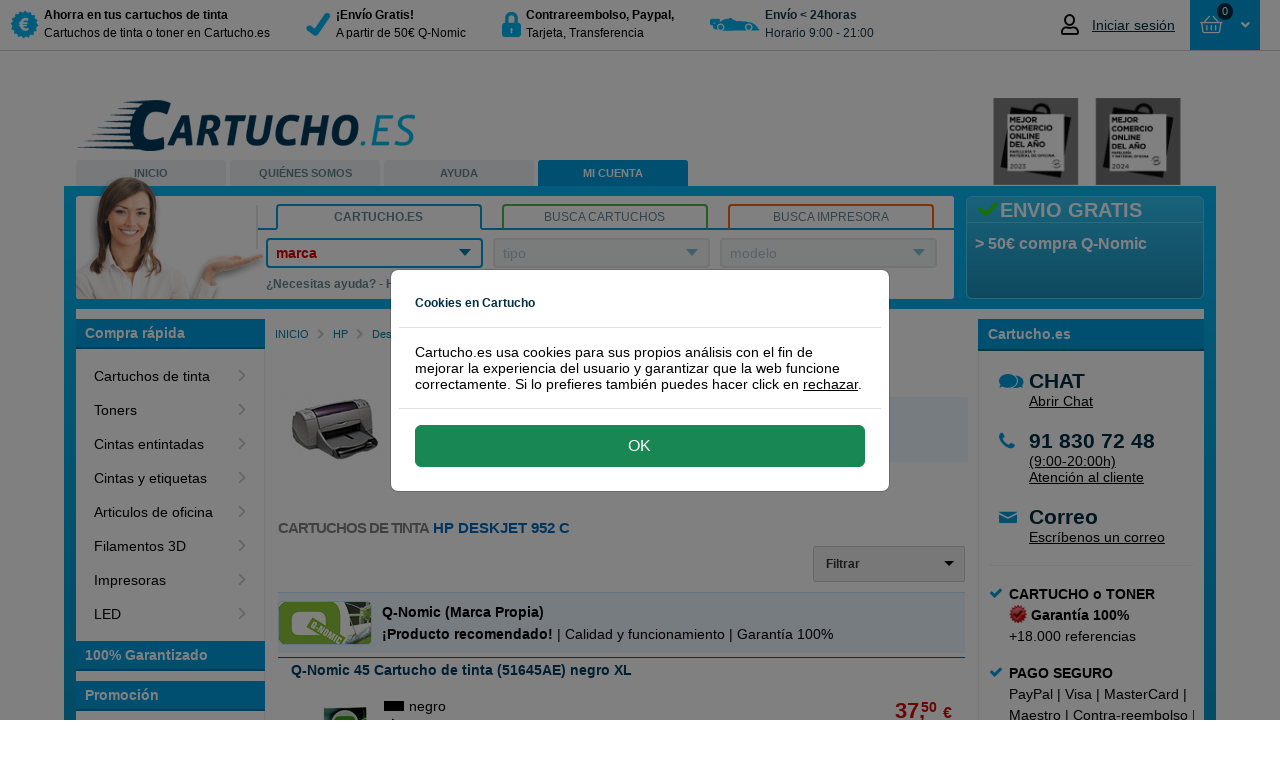

--- FILE ---
content_type: text/html; charset=utf-8
request_url: https://www.cartucho.es/hp/deskjet/hp-deskjet-952-c/
body_size: 27497
content:



<!DOCTYPE html>
<html id="ctl00_htmlTag" xmlns="http://www.w3.org/1999/xhtml">
<head><script type="3c953436c0fd836630450c26-text/javascript">(function(w,d,s,l,i){w[l]=w[l]||[];w[l].push({'gtm.start': new Date().getTime(),event:'gtm.js'});var f=d.getElementsByTagName(s)[0], j=d.createElement(s),dl=l!='dataLayer'?'&l='+l:'';j.async=true;j.src='https://www.googletagmanager.com/gtm.js?id='+i+dl;f.parentNode.insertBefore(j,f);})(window,document,'script','dataLayer','GTM-5QM5VH');</script><title>
	Cartucho Cartuchos de tinta o Toner, Originales y Compatibles. Ahorra más con Cartucho.
</title><link rel="dns-prefetch" href="//www.ekomi.nl" /><link rel="dns-prefetch" href="//api.twitter.com" /><link rel="dns-prefetch" href="//www.facebook.com" /><link rel="dns-prefetch" href="//images.scanalert.com" /><link rel="dns-prefetch" href="//platform.twitter.com" /><link rel="dns-prefetch" href="//www.googleadservices.com" /><link rel="shortcut icon" href="/favicon.ico" />
    <script type="3c953436c0fd836630450c26-text/javascript" language="javascript">
        function pageLoad() {
            var isAsyncPostback = Sys.WebForms.PageRequestManager.getInstance().get_isInAsyncPostBack();
            if (isAsyncPostback) {
                tb_init('a.thickboxInAsyncPostBack');
            }
        }
    </script>

    <link rel="stylesheet" type="text/css" href="/Themes/CartuchoES/css/modal/bootstrap.min.css" /><link href="/Themes/CartuchoES/css/bundle-cartucho.css?v=ymWbxs98K7WmMQx5GRf9XTx2rOcHsRyIUQeDZ8gFtrE1" rel="stylesheet" /><script src="/Themes/CartuchoES/javascript/bundle-javascript.js?v=4Jd2iZ7kY3R7cI2x7zpoEIlEEAjV6nbKPTkW652pdwk1" type="3c953436c0fd836630450c26-text/javascript"></script><meta name="google-site-verification" content="Fk_2E-hJKtQljD9cXOsrRGan6bHf-BYwp9xZvj7biy8" /><meta name="verify-v1" content="8gQ6Nz7BidQz+Fo8THQ4cmazrLS+LM0EcTqaZurMEJE=" /><meta name="y_key" content="bdab701f56522722" /><meta http-equiv="content-language" content="es-ES" /><meta name="copyright" content="Grupo Amespar 2011 - 2026" /><link href="https://www.cartucho.es/hp/deskjet/hp-deskjet-952-c/" rel="canonical" /><meta property="og:url" content="https://www.cartucho.es/hp/deskjet/hp-deskjet-952-c/" /><link href="https://www.cartucho.es/hp/deskjet/hp-deskjet-952-c/" rel="alternate" hreflang="es-es" /><link href="https://www.cartucho.pt/hp/deskjet/hp-deskjet-952-c/" rel="alternate" hreflang="pt-pt" /><meta name="author" content="https://plus.google.com/108756567442460521770/posts" /><meta http-equiv="language" content="ES" /><meta name="viewport" content="width=device-width, initial-scale=1" /><meta http-equiv="X-UA-Compatible" content="IE=edge" /><meta http-equiv="Content-Type" content="text/html; charset=utf-8" /><meta property="og:type" content="website" /><meta property="og:title" content="Cartucho Cartuchos de tinta o Toner, Originales y Compatibles. Ahorra más con Cartucho." /><meta property="og:description" content="Cartucho Cartuchos de tinta o Toner, Originales y Compatibles. Ahorra más con Cartucho." /><meta name="robots" content="noodp, noydir, index, follow"><meta name="description" content="Cartucho Cartuchos de tinta o Toner, Originales y Compatibles. Ahorra más con Cartucho." /><meta name="keywords" content="hp deskjet 952 c, deskjet 952 c, hp deskjet, hp 952 c, hp, deskjet, 952 c" /></head>
<body>
    <script type="3c953436c0fd836630450c26-text/javascript">window.uetq=window.uetq||[];window.uetq.push('consent','default',{'ad_storage':'denied'});window.dataLayer=window.dataLayer||[];function gtag(){{window.dataLayer.push(arguments);}}
gtag('consent','default',{'ad_storage':'denied','ad_user_data':'denied','ad_personalization':'denied','analytics_storage':'granted','wait_for_update':500});</script><script type="3c953436c0fd836630450c26-text/javascript"></script><noscript><iframe src="https://www.googletagmanager.com/ns.html?id=GTM-5QM5VH" height="0" width="0" style="display:none;visibility:hidden"></iframe></noscript>
    <form name="aspnetForm" method="post" action="/hp/deskjet/hp-deskjet-952-c/" id="aspnetForm">
<div>
<input type="hidden" name="__EVENTTARGET" id="__EVENTTARGET" value="" />
<input type="hidden" name="__EVENTARGUMENT" id="__EVENTARGUMENT" value="" />
<input type="hidden" name="__VIEWSTATE" id="__VIEWSTATE" value="/[base64]/[base64]" />
</div>

<script type="3c953436c0fd836630450c26-text/javascript">
//<![CDATA[
var theForm = document.forms['aspnetForm'];
if (!theForm) {
    theForm = document.aspnetForm;
}
function __doPostBack(eventTarget, eventArgument) {
    if (!theForm.onsubmit || (theForm.onsubmit() != false)) {
        theForm.__EVENTTARGET.value = eventTarget;
        theForm.__EVENTARGUMENT.value = eventArgument;
        theForm.submit();
    }
}
//]]>
</script>


<script src="/WebResource.axd?d=RMgdi8lLIrv2h9BN_Ycz8VUUB57_-zdROneN6CbezdGCVIKYKsueFllHVNVovo9rytWkNiSgw3gWvCBkaoOy4RJppNs1&amp;t=638901608248157332" type="3c953436c0fd836630450c26-text/javascript"></script>


<script type="3c953436c0fd836630450c26-text/javascript">
//<![CDATA[
$(document).ready(function() {$('.printertext').shorten({"showChars": 300,"moreText": "Leer más","lessText" : "Cerrar"});});//]]>
</script>

<script src="/ScriptResource.axd?d=h9ciuFnSHvp6xPJA2Om6i9nak_rsZQpfhOvBTupG5DfelnEnF-__TKRIbVXjFCCbQ1uHIHXeKSc8c2StTjJzducIcCXNB-XWY1shX_KmcYHQQLaHF2jIT-d-kr7cRjHr9w9epQ2&amp;t=f2cd5c5" type="3c953436c0fd836630450c26-text/javascript"></script>
<script src="/ScriptResource.axd?d=RUwafbjrPKQ5tqTwLUKLO_k-hC5VP7entN-jhUh9qo5PWJIEDVtW_DURx1FTcnj8ix1IzUd7VNTSbL_Y0FDFqd8WwUnR_1SCWjpvj6zDq6F6vq9d2dvJA8LTRtMtJY9cbljHZg2&amp;t=f2cd5c5" type="3c953436c0fd836630450c26-text/javascript"></script>
<div>

	<input type="hidden" name="__VIEWSTATEGENERATOR" id="__VIEWSTATEGENERATOR" value="75D935AD" />
	<input type="hidden" name="__SCROLLPOSITIONX" id="__SCROLLPOSITIONX" value="0" />
	<input type="hidden" name="__SCROLLPOSITIONY" id="__SCROLLPOSITIONY" value="0" />
</div>
        <script type="3c953436c0fd836630450c26-text/javascript">
//<![CDATA[
Sys.WebForms.PageRequestManager._initialize('ctl00$ScriptManager1', 'aspnetForm', ['tctl00$Top$updatePanelAmountCart','','tctl00$Top$updatepanelRepeater','','tctl00$Search1$updatepanel1','','tctl00$cp1$Cartridges1$UpdatePanel2',''], [], [], 90, 'ctl00');
//]]>
</script>

        <div class="top"><div class="containertop"><a id="ctl00_Top_hyperlinkBranding" title="a la página de inicio de Cartucho.es, ahorra más en tus compras de cartuchos de tinta con Cartucho" class="branding branding_cartucho_es" href="../../../">&nbsp;</a><div class="leftTopColumn"><a href="#" class="nav-toggle" data-target="toggle-nav"><span>Menu</span></a><ul id="ctl00_Top_usp" class="usp"><li><a id="ctl00_Top_HyperLink1" href="../../../info/cartuchos-qnomic-cartuchoes.htm"><div class="trust-icon discount"></div><div class="trust-title"><b> Ahorra en tus cartuchos de tinta</b><br /> Cartuchos de tinta o toner en Cartucho.es</div></a></li><li><a id="ctl00_Top_HyperLink2" href="../../../info/env%c3%ado-devoluciones.htm"><div class="trust-icon safety"></div><div class="trust-title"><b> &#161;Env&#237;o Gratis!</b><br /> A partir de 50€ Q-Nomic</div></a></li><li><a id="ctl00_Top_HyperLink3" href="../../../servicio-de-atencion-al-cliente/pago-seguro.htm"><div class="trust-icon lock"></div><div class="trust-title"><b> Contrareembolso, Paypal, </b> <br /> Tarjeta, Transferencia</div></a></li><li><a id="ctl00_Top_HyperLink4"><div class="trust-icon van"></div><div class="trust-title"><b>Env&#237;o &lt; 24horas</b><br /> Horario 9:00 - 21:00</div></a></li></ul></div><div id="ctl00_Top_Basket2" class="rightTopColumn"><div class="global-actions"><div id="ctl00_Top_MyAccountTopMenu_divTop" class="my-account-top dropdown-toggle my-account-login"><a href="/mi-cuenta.htm" class="mobile-only my-account-icon" style="display:none"></a><a href="/mi-cuenta.htm" style="display:flex;align-items:center"><i class="far fa-user account-notification" style="margin-right:10px;font-size:20px;width:21px"></i><span style="font-size:14px;color:#002e42;font-weight:400;max-width:100px;white-space:nowrap;overflow:hidden;text-overflow:ellipsis" class="mobile-none logged-out"> Iniciar sesión </span></a><ul class="drop-down-menu" role="menu"></ul></div><div class="cart drop-down-toggle drop-down-action"><a id="ctl00_Top_HyperLinkCart" class="btn-top btn-large btn-blue cart-view round" href="https://www.cartucho.es/Order_Step1.aspx"><div class="cart-icon-amount"><div id="ctl00_Top_updatePanelAmountCart"><span class="amount-cart-icon"><i class="far fa-shopping-basket fa-mr" style="font-size:14px"></i></span> <span class="amount-cart"> 0 </span></div></div><span id="ctl00_Top_amountTitle" class="amount-title" style="padding-left:0"> &nbsp;</span> <i class="fas fa-fw fa-angle-down" style="text-align:right"></i> </a> <span id="ctl00_Top_updatepanelRepeater"><div class="basketWrap round"><span class="basket-content-dropdown-header"><strong> Cesta </strong>&nbsp; </span><div class="basket-content"><div class="clear-all"></div><div id="ctl00_Top_divEmptyBasket" class="empty-basket-text">NO HAS SELECCIONADO NINGÚN PRODUCTO</div><div class="basket-action"></div></div></div></span></div></div></div><div class="clear-all"></div></div></div><div class="top-padding"></div>
        
<div id="stpOverlay"></div>
<div id="stpWrapper">
       <div class="stpHeader"><h5 id="stpTitle"></h5><span id="stpClose" title="Cerrar">&nbsp;</span></div>
       <div id="stpContent"></div>
       <div id="stpFooter">
           <input name="ctl00$ucCartuchoPopup$stpBtnOk" type="button" id="stpBtnOk" value="Ok" />
           <input name="ctl00$ucCartuchoPopup$stpBtnCancel" type="button" id="stpBtnCancel" value="Cancelar" class="stpCancel" />
       </div>
</div>

        
        <div id="cartucho_es" class="main">
            <div class="header"><div class="h1"><a id="ctl00_Header1_Hyperlink_Header_Logo_Home" title="a la página de inicio de Cartucho.es, ahorra más en tus compras de cartuchos de tinta con Cartucho" href="../../../"></a></div><div class="ecommerceLogo" id="divecommerce2024"><a id="divecommerce2024"><img alt="Ganadores Mejor comercio online del año 2024" border="0.2" height="87" src="//cdn.cartucho.es/files/images/Cartucho-2024-MCOA-gris.png" width="212" /></a></div><ul class="navigation"><li id="ctl00_Header1_liLadyTop" class="es-lady"><a id="ctl00_Header1_HomeLink" title="En Cartucho.es puedes encontrar cartuchos de tinta o tóner para su equipo." href="../../../">INICIO</a></li><li><a id="ctl00_Header1_AboutLink" title="Sobre Cartucho.es" href="../../../sobre-cartucho-es/">QUIÉNES SOMOS</a></li><li><a id="ctl00_Header1_ServiceLink" title="Servicio de atención al cliente, preguntas más frecuentes, formulario de contacto, número de teléfono, recuperar contraseña, devoluciones, programa de puntos..." href="../../../servicio-de-atencion-al-cliente/">AYUDA</a></li><li><a id="ctl00_Header1_MyLink" title="Mi cuenta, información acerca de nombre, dirección o contraseñas en Cartucho.es" class="actives" href="../../../mi-cuenta/">MI CUENTA</a></li><li></li></ul></div>
            <div class="content">
                <div class="search-and-banner">
                    <div class="banner-box"><div id="ctl00_BannerBox1_bannertitle" class="title smoothfont"><i class='fa fa-fw fa-check' style='color:#33dc0c'></i>ENVIO GRATIS</div><div id="ctl00_BannerBox1_bannertext" class="bannertext smoothfont">&gt; 50€ compra Q-Nomic</div></div>
                    <div id="ctl00_Search1_zoektabs1" class="zoek-tabs-box"><span class="zoek-img"></span><div class="tabset"><ul class="zoek-tabs"><li class="first"><a id="ctl00_Search1_HyperlinkSearchCategory" title="Encuentra rápidamente el cartucho de tinta o toner, con el número o modelo del cartucho." class="tab last-tab active" href="javascript:showSearch('category')"><span>Cartucho.es</span></a></li><li><a id="ctl00_Search1_HyperlinkSearchCartridge" title="Encuentra rápidamente el cartucho de tinta o toner, con el número o modelo del cartucho." class="tab last-tab inactive" href="javascript:showSearch('cartridge')"><span>Busca cartuchos</span></a></li><li class="last"><a id="ctl00_Search1_HyperlinkSearchPrinter" title="Encuentra rápidamente el cartucho de tinta o toner con el nombre de la impresora, HP, Canon, etc." class="tab last-tab inactive" href="javascript:showSearch('printer')"><span>Busca impresora</span></a></li></ul></div><div class="tab" id="tab1"><div class="tabs-box1"><div class="search-form"><div id="category" class="active"><span id="ctl00_Search1_updatepanel1"><ul class="nice-dropdown" id="nav"><li id="ctl00_Search1_liDDMerk"><div><a id="ctl00_Search1_hyperlinkDDmerk" title="Marcas principales" href="javascript:toggle('ddmerk')"><span class="strong">marca</span></a><div class="ulWrapperWhiteBorder" id="ddmerk-bar" style='display:none'></div><div class="ulWrapper brandColumn" id="ddmerk" style='display:none'><h1 class="header-dd">Top 6 tipos impresoras</h1><ul class="column favourites"><li><a onclick="if (!window.__cfRLUnblockHandlers) return false; showBusy('typeLoader','typeNormal')" id="ctl00_Search1_lb_brandfav_4" href="javascript:__doPostBack('ctl00$Search1$lb_brandfav_4','')" data-cf-modified-3c953436c0fd836630450c26-="">Brother</a></li><li><a onclick="if (!window.__cfRLUnblockHandlers) return false; showBusy('typeLoader','typeNormal')" id="ctl00_Search1_lb_brandfav_3" href="javascript:__doPostBack('ctl00$Search1$lb_brandfav_3','')" data-cf-modified-3c953436c0fd836630450c26-="">Canon</a></li><li><a onclick="if (!window.__cfRLUnblockHandlers) return false; showBusy('typeLoader','typeNormal')" id="ctl00_Search1_lb_brandfav_49" href="javascript:__doPostBack('ctl00$Search1$lb_brandfav_49','')" data-cf-modified-3c953436c0fd836630450c26-="">Dymo</a></li><li><a onclick="if (!window.__cfRLUnblockHandlers) return false; showBusy('typeLoader','typeNormal')" id="ctl00_Search1_lb_brandfav_5" href="javascript:__doPostBack('ctl00$Search1$lb_brandfav_5','')" data-cf-modified-3c953436c0fd836630450c26-="">Epson</a></li><li><a onclick="if (!window.__cfRLUnblockHandlers) return false; showBusy('typeLoader','typeNormal')" id="ctl00_Search1_lb_brandfav_1" href="javascript:__doPostBack('ctl00$Search1$lb_brandfav_1','')" data-cf-modified-3c953436c0fd836630450c26-="">HP</a></li><li><a onclick="if (!window.__cfRLUnblockHandlers) return false; showBusy('typeLoader','typeNormal')" id="ctl00_Search1_lb_brandfav_10" href="javascript:__doPostBack('ctl00$Search1$lb_brandfav_10','')" data-cf-modified-3c953436c0fd836630450c26-="">Samsung</a></li></ul><h1 class="header-dd">Todas las marcas de impresoras</h1><ul class="column all"><li><a onclick="if (!window.__cfRLUnblockHandlers) return false; showBusy('typeLoader','typeNormal')" id="ctl00_Search1_lb_brand_54" href="javascript:__doPostBack('ctl00$Search1$lb_brand_54','')" data-cf-modified-3c953436c0fd836630450c26-="">Apple</a></li><li><a onclick="if (!window.__cfRLUnblockHandlers) return false; showBusy('typeLoader','typeNormal')" id="ctl00_Search1_lb_brand_4" href="javascript:__doPostBack('ctl00$Search1$lb_brand_4','')" data-cf-modified-3c953436c0fd836630450c26-="">Brother</a></li><li><a onclick="if (!window.__cfRLUnblockHandlers) return false; showBusy('typeLoader','typeNormal')" id="ctl00_Search1_lb_brand_3" href="javascript:__doPostBack('ctl00$Search1$lb_brand_3','')" data-cf-modified-3c953436c0fd836630450c26-="">Canon</a></li><li><a onclick="if (!window.__cfRLUnblockHandlers) return false; showBusy('typeLoader','typeNormal')" id="ctl00_Search1_lb_brand_75" href="javascript:__doPostBack('ctl00$Search1$lb_brand_75','')" data-cf-modified-3c953436c0fd836630450c26-="">Citizen</a></li><li><a onclick="if (!window.__cfRLUnblockHandlers) return false; showBusy('typeLoader','typeNormal')" id="ctl00_Search1_lb_brand_261" href="javascript:__doPostBack('ctl00$Search1$lb_brand_261','')" data-cf-modified-3c953436c0fd836630450c26-="">Colop</a></li><li><a onclick="if (!window.__cfRLUnblockHandlers) return false; showBusy('typeLoader','typeNormal')" id="ctl00_Search1_lb_brand_16" href="javascript:__doPostBack('ctl00$Search1$lb_brand_16','')" data-cf-modified-3c953436c0fd836630450c26-="">Dell</a></li><li><a onclick="if (!window.__cfRLUnblockHandlers) return false; showBusy('typeLoader','typeNormal')" id="ctl00_Search1_lb_brand_108" href="javascript:__doPostBack('ctl00$Search1$lb_brand_108','')" data-cf-modified-3c953436c0fd836630450c26-="">Develop</a></li><li><a onclick="if (!window.__cfRLUnblockHandlers) return false; showBusy('typeLoader','typeNormal')" id="ctl00_Search1_lb_brand_49" href="javascript:__doPostBack('ctl00$Search1$lb_brand_49','')" data-cf-modified-3c953436c0fd836630450c26-="">Dymo</a></li><li><a onclick="if (!window.__cfRLUnblockHandlers) return false; showBusy('typeLoader','typeNormal')" id="ctl00_Search1_lb_brand_5" href="javascript:__doPostBack('ctl00$Search1$lb_brand_5','')" data-cf-modified-3c953436c0fd836630450c26-="">Epson</a></li><li><a onclick="if (!window.__cfRLUnblockHandlers) return false; showBusy('typeLoader','typeNormal')" id="ctl00_Search1_lb_brand_57" href="javascript:__doPostBack('ctl00$Search1$lb_brand_57','')" data-cf-modified-3c953436c0fd836630450c26-="">Gestetner</a></li><li><a onclick="if (!window.__cfRLUnblockHandlers) return false; showBusy('typeLoader','typeNormal')" id="ctl00_Search1_lb_brand_1" href="javascript:__doPostBack('ctl00$Search1$lb_brand_1','')" data-cf-modified-3c953436c0fd836630450c26-="">HP</a></li><li><a onclick="if (!window.__cfRLUnblockHandlers) return false; showBusy('typeLoader','typeNormal')" id="ctl00_Search1_lb_brand_50" href="javascript:__doPostBack('ctl00$Search1$lb_brand_50','')" data-cf-modified-3c953436c0fd836630450c26-="">IBM</a></li><li><a onclick="if (!window.__cfRLUnblockHandlers) return false; showBusy('typeLoader','typeNormal')" id="ctl00_Search1_lb_brand_53" href="javascript:__doPostBack('ctl00$Search1$lb_brand_53','')" data-cf-modified-3c953436c0fd836630450c26-="">Kodak</a></li><li><a onclick="if (!window.__cfRLUnblockHandlers) return false; showBusy('typeLoader','typeNormal')" id="ctl00_Search1_lb_brand_11" href="javascript:__doPostBack('ctl00$Search1$lb_brand_11','')" data-cf-modified-3c953436c0fd836630450c26-="">Konica-Minolta</a></li><li><a onclick="if (!window.__cfRLUnblockHandlers) return false; showBusy('typeLoader','typeNormal')" id="ctl00_Search1_lb_brand_6" href="javascript:__doPostBack('ctl00$Search1$lb_brand_6','')" data-cf-modified-3c953436c0fd836630450c26-="">Kyocera-Mita</a></li><li><a onclick="if (!window.__cfRLUnblockHandlers) return false; showBusy('typeLoader','typeNormal')" id="ctl00_Search1_lb_brand_7" href="javascript:__doPostBack('ctl00$Search1$lb_brand_7','')" data-cf-modified-3c953436c0fd836630450c26-="">Lexmark</a></li><li><a onclick="if (!window.__cfRLUnblockHandlers) return false; showBusy('typeLoader','typeNormal')" id="ctl00_Search1_lb_brand_64" href="javascript:__doPostBack('ctl00$Search1$lb_brand_64','')" data-cf-modified-3c953436c0fd836630450c26-="">Oce</a></li><li><a onclick="if (!window.__cfRLUnblockHandlers) return false; showBusy('typeLoader','typeNormal')" id="ctl00_Search1_lb_brand_8" href="javascript:__doPostBack('ctl00$Search1$lb_brand_8','')" data-cf-modified-3c953436c0fd836630450c26-="">OKI</a></li><li><a onclick="if (!window.__cfRLUnblockHandlers) return false; showBusy('typeLoader','typeNormal')" id="ctl00_Search1_lb_brand_20" href="javascript:__doPostBack('ctl00$Search1$lb_brand_20','')" data-cf-modified-3c953436c0fd836630450c26-="">Olivetti</a></li><li><a onclick="if (!window.__cfRLUnblockHandlers) return false; showBusy('typeLoader','typeNormal')" id="ctl00_Search1_lb_brand_18" href="javascript:__doPostBack('ctl00$Search1$lb_brand_18','')" data-cf-modified-3c953436c0fd836630450c26-="">Panasonic</a></li><li><a onclick="if (!window.__cfRLUnblockHandlers) return false; showBusy('typeLoader','typeNormal')" id="ctl00_Search1_lb_brand_68" href="javascript:__doPostBack('ctl00$Search1$lb_brand_68','')" data-cf-modified-3c953436c0fd836630450c26-="">Pantum</a></li><li><a onclick="if (!window.__cfRLUnblockHandlers) return false; showBusy('typeLoader','typeNormal')" id="ctl00_Search1_lb_brand_22" href="javascript:__doPostBack('ctl00$Search1$lb_brand_22','')" data-cf-modified-3c953436c0fd836630450c26-="">Philips</a></li><li><a onclick="if (!window.__cfRLUnblockHandlers) return false; showBusy('typeLoader','typeNormal')" id="ctl00_Search1_lb_brand_66" href="javascript:__doPostBack('ctl00$Search1$lb_brand_66','')" data-cf-modified-3c953436c0fd836630450c26-="">Primera</a></li><li><a onclick="if (!window.__cfRLUnblockHandlers) return false; showBusy('typeLoader','typeNormal')" id="ctl00_Search1_lb_brand_19" href="javascript:__doPostBack('ctl00$Search1$lb_brand_19','')" data-cf-modified-3c953436c0fd836630450c26-="">Ricoh</a></li><li><a onclick="if (!window.__cfRLUnblockHandlers) return false; showBusy('typeLoader','typeNormal')" id="ctl00_Search1_lb_brand_65" href="javascript:__doPostBack('ctl00$Search1$lb_brand_65','')" data-cf-modified-3c953436c0fd836630450c26-="">Riso</a></li><li><a onclick="if (!window.__cfRLUnblockHandlers) return false; showBusy('typeLoader','typeNormal')" id="ctl00_Search1_lb_brand_61" href="javascript:__doPostBack('ctl00$Search1$lb_brand_61','')" data-cf-modified-3c953436c0fd836630450c26-="">Sagem</a></li><li><a onclick="if (!window.__cfRLUnblockHandlers) return false; showBusy('typeLoader','typeNormal')" id="ctl00_Search1_lb_brand_10" href="javascript:__doPostBack('ctl00$Search1$lb_brand_10','')" data-cf-modified-3c953436c0fd836630450c26-="">Samsung</a></li><li><a onclick="if (!window.__cfRLUnblockHandlers) return false; showBusy('typeLoader','typeNormal')" id="ctl00_Search1_lb_brand_69" href="javascript:__doPostBack('ctl00$Search1$lb_brand_69','')" data-cf-modified-3c953436c0fd836630450c26-="">Seikosha</a></li><li><a onclick="if (!window.__cfRLUnblockHandlers) return false; showBusy('typeLoader','typeNormal')" id="ctl00_Search1_lb_brand_17" href="javascript:__doPostBack('ctl00$Search1$lb_brand_17','')" data-cf-modified-3c953436c0fd836630450c26-="">Sharp</a></li><li><a onclick="if (!window.__cfRLUnblockHandlers) return false; showBusy('typeLoader','typeNormal')" id="ctl00_Search1_lb_brand_74" href="javascript:__doPostBack('ctl00$Search1$lb_brand_74','')" data-cf-modified-3c953436c0fd836630450c26-="">Siemens</a></li><li><a onclick="if (!window.__cfRLUnblockHandlers) return false; showBusy('typeLoader','typeNormal')" id="ctl00_Search1_lb_brand_21" href="javascript:__doPostBack('ctl00$Search1$lb_brand_21','')" data-cf-modified-3c953436c0fd836630450c26-="">Star</a></li><li><a onclick="if (!window.__cfRLUnblockHandlers) return false; showBusy('typeLoader','typeNormal')" id="ctl00_Search1_lb_brand_71" href="javascript:__doPostBack('ctl00$Search1$lb_brand_71','')" data-cf-modified-3c953436c0fd836630450c26-="">Tally</a></li><li><a onclick="if (!window.__cfRLUnblockHandlers) return false; showBusy('typeLoader','typeNormal')" id="ctl00_Search1_lb_brand_23" href="javascript:__doPostBack('ctl00$Search1$lb_brand_23','')" data-cf-modified-3c953436c0fd836630450c26-="">Toshiba</a></li><li><a onclick="if (!window.__cfRLUnblockHandlers) return false; showBusy('typeLoader','typeNormal')" id="ctl00_Search1_lb_brand_76" href="javascript:__doPostBack('ctl00$Search1$lb_brand_76','')" data-cf-modified-3c953436c0fd836630450c26-="">Triumph-Adler</a></li><li><a onclick="if (!window.__cfRLUnblockHandlers) return false; showBusy('typeLoader','typeNormal')" id="ctl00_Search1_lb_brand_67" href="javascript:__doPostBack('ctl00$Search1$lb_brand_67','')" data-cf-modified-3c953436c0fd836630450c26-="">Utax</a></li><li><a onclick="if (!window.__cfRLUnblockHandlers) return false; showBusy('typeLoader','typeNormal')" id="ctl00_Search1_lb_brand_12" href="javascript:__doPostBack('ctl00$Search1$lb_brand_12','')" data-cf-modified-3c953436c0fd836630450c26-="">Xerox</a></li><li><a onclick="if (!window.__cfRLUnblockHandlers) return false; showBusy('typeLoader','typeNormal')" id="ctl00_Search1_lb_brand_70" href="javascript:__doPostBack('ctl00$Search1$lb_brand_70','')" data-cf-modified-3c953436c0fd836630450c26-="">Zebra</a></li><li><a onclick="if (!window.__cfRLUnblockHandlers) return false; showBusy('typeLoader','typeNormal')" id="ctl00_Search1_lb_brand_141" href="javascript:__doPostBack('ctl00$Search1$lb_brand_141','')" data-cf-modified-3c953436c0fd836630450c26-="">Brady</a></li><li><a onclick="if (!window.__cfRLUnblockHandlers) return false; showBusy('typeLoader','typeNormal')" id="ctl00_Search1_lb_brand_150" href="javascript:__doPostBack('ctl00$Search1$lb_brand_150','')" data-cf-modified-3c953436c0fd836630450c26-="">Evolis</a></li><li><a onclick="if (!window.__cfRLUnblockHandlers) return false; showBusy('typeLoader','typeNormal')" id="ctl00_Search1_lb_brand_110" href="javascript:__doPostBack('ctl00$Search1$lb_brand_110','')" data-cf-modified-3c953436c0fd836630450c26-="">Leitz</a></li></ul><h1 class="header-dd">Impresoras 3D</h1><ul class="column sub"><li><a onclick="if (!window.__cfRLUnblockHandlers) return false; showBusy('typeLoader','typeNormal')" id="ctl00_Search1_lb_brand3D_81" href="javascript:__doPostBack('ctl00$Search1$lb_brand3D_81','')" data-cf-modified-3c953436c0fd836630450c26-="">Builder</a></li><li><a onclick="if (!window.__cfRLUnblockHandlers) return false; showBusy('typeLoader','typeNormal')" id="ctl00_Search1_lb_brand3D_91" href="javascript:__doPostBack('ctl00$Search1$lb_brand3D_91','')" data-cf-modified-3c953436c0fd836630450c26-="">Cubify</a></li><li><a onclick="if (!window.__cfRLUnblockHandlers) return false; showBusy('typeLoader','typeNormal')" id="ctl00_Search1_lb_brand3D_82" href="javascript:__doPostBack('ctl00$Search1$lb_brand3D_82','')" data-cf-modified-3c953436c0fd836630450c26-="">Felixprinter</a></li><li><a onclick="if (!window.__cfRLUnblockHandlers) return false; showBusy('typeLoader','typeNormal')" id="ctl00_Search1_lb_brand3D_105" href="javascript:__doPostBack('ctl00$Search1$lb_brand3D_105','')" data-cf-modified-3c953436c0fd836630450c26-="">FlashForge</a></li><li><a onclick="if (!window.__cfRLUnblockHandlers) return false; showBusy('typeLoader','typeNormal')" id="ctl00_Search1_lb_brand3D_107" href="javascript:__doPostBack('ctl00$Search1$lb_brand3D_107','')" data-cf-modified-3c953436c0fd836630450c26-="">German RepRap</a></li><li><a onclick="if (!window.__cfRLUnblockHandlers) return false; showBusy('typeLoader','typeNormal')" id="ctl00_Search1_lb_brand3D_79" href="javascript:__doPostBack('ctl00$Search1$lb_brand3D_79','')" data-cf-modified-3c953436c0fd836630450c26-="">iRapid</a></li><li><a onclick="if (!window.__cfRLUnblockHandlers) return false; showBusy('typeLoader','typeNormal')" id="ctl00_Search1_lb_brand3D_80" href="javascript:__doPostBack('ctl00$Search1$lb_brand3D_80','')" data-cf-modified-3c953436c0fd836630450c26-="">Leapfrog</a></li><li><a onclick="if (!window.__cfRLUnblockHandlers) return false; showBusy('typeLoader','typeNormal')" id="ctl00_Search1_lb_brand3D_104" href="javascript:__doPostBack('ctl00$Search1$lb_brand3D_104','')" data-cf-modified-3c953436c0fd836630450c26-="">Lulzbot</a></li><li><a onclick="if (!window.__cfRLUnblockHandlers) return false; showBusy('typeLoader','typeNormal')" id="ctl00_Search1_lb_brand3D_90" href="javascript:__doPostBack('ctl00$Search1$lb_brand3D_90','')" data-cf-modified-3c953436c0fd836630450c26-="">Makerbot</a></li><li><a onclick="if (!window.__cfRLUnblockHandlers) return false; showBusy('typeLoader','typeNormal')" id="ctl00_Search1_lb_brand3D_106" href="javascript:__doPostBack('ctl00$Search1$lb_brand3D_106','')" data-cf-modified-3c953436c0fd836630450c26-="">Mankati</a></li><li><a onclick="if (!window.__cfRLUnblockHandlers) return false; showBusy('typeLoader','typeNormal')" id="ctl00_Search1_lb_brand3D_103" href="javascript:__doPostBack('ctl00$Search1$lb_brand3D_103','')" data-cf-modified-3c953436c0fd836630450c26-="">MaukCC</a></li><li><a onclick="if (!window.__cfRLUnblockHandlers) return false; showBusy('typeLoader','typeNormal')" id="ctl00_Search1_lb_brand3D_101" href="javascript:__doPostBack('ctl00$Search1$lb_brand3D_101','')" data-cf-modified-3c953436c0fd836630450c26-="">Pirate3D</a></li><li><a onclick="if (!window.__cfRLUnblockHandlers) return false; showBusy('typeLoader','typeNormal')" id="ctl00_Search1_lb_brand3D_100" href="javascript:__doPostBack('ctl00$Search1$lb_brand3D_100','')" data-cf-modified-3c953436c0fd836630450c26-="">Printrbot</a></li><li><a onclick="if (!window.__cfRLUnblockHandlers) return false; showBusy('typeLoader','typeNormal')" id="ctl00_Search1_lb_brand3D_99" href="javascript:__doPostBack('ctl00$Search1$lb_brand3D_99','')" data-cf-modified-3c953436c0fd836630450c26-="">RepRapPro</a></li><li><a onclick="if (!window.__cfRLUnblockHandlers) return false; showBusy('typeLoader','typeNormal')" id="ctl00_Search1_lb_brand3D_98" href="javascript:__doPostBack('ctl00$Search1$lb_brand3D_98','')" data-cf-modified-3c953436c0fd836630450c26-="">Robo 3D</a></li><li><a onclick="if (!window.__cfRLUnblockHandlers) return false; showBusy('typeLoader','typeNormal')" id="ctl00_Search1_lb_brand3D_97" href="javascript:__doPostBack('ctl00$Search1$lb_brand3D_97','')" data-cf-modified-3c953436c0fd836630450c26-="">Solidoodle</a></li><li><a onclick="if (!window.__cfRLUnblockHandlers) return false; showBusy('typeLoader','typeNormal')" id="ctl00_Search1_lb_brand3D_96" href="javascript:__doPostBack('ctl00$Search1$lb_brand3D_96','')" data-cf-modified-3c953436c0fd836630450c26-="">Sumpod</a></li><li><a onclick="if (!window.__cfRLUnblockHandlers) return false; showBusy('typeLoader','typeNormal')" id="ctl00_Search1_lb_brand3D_83" href="javascript:__doPostBack('ctl00$Search1$lb_brand3D_83','')" data-cf-modified-3c953436c0fd836630450c26-="">Ultimaker</a></li><li><a onclick="if (!window.__cfRLUnblockHandlers) return false; showBusy('typeLoader','typeNormal')" id="ctl00_Search1_lb_brand3D_86" href="javascript:__doPostBack('ctl00$Search1$lb_brand3D_86','')" data-cf-modified-3c953436c0fd836630450c26-="">UP!</a></li><li><a onclick="if (!window.__cfRLUnblockHandlers) return false; showBusy('typeLoader','typeNormal')" id="ctl00_Search1_lb_brand3D_93" href="javascript:__doPostBack('ctl00$Search1$lb_brand3D_93','')" data-cf-modified-3c953436c0fd836630450c26-="">Velleman</a></li><li><a onclick="if (!window.__cfRLUnblockHandlers) return false; showBusy('typeLoader','typeNormal')" id="ctl00_Search1_lb_brand3D_94" href="javascript:__doPostBack('ctl00$Search1$lb_brand3D_94','')" data-cf-modified-3c953436c0fd836630450c26-="">Wanhao</a></li><li><a onclick="if (!window.__cfRLUnblockHandlers) return false; showBusy('typeLoader','typeNormal')" id="ctl00_Search1_lb_brand3D_95" href="javascript:__doPostBack('ctl00$Search1$lb_brand3D_95','')" data-cf-modified-3c953436c0fd836630450c26-="">Zortrax</a></li></ul></div><input type="hidden" name="ctl00$Search1$hidMerk" id="ctl00_Search1_hidMerk" /></div></li><li id="ctl00_Search1_liDDType"><div><div id="typeLoader" style="display:none"><a href="#" class="disabled"> <img src="/Themes/CartuchoES/images/ajax-loader.gif" alt="" width="16px" height="16px" /> </a></div><div id="typeNormal" style="display:block"><a id="ctl00_Search1_hyperlinkDDtype" disabled class="disabled">tipo</a> <input type="hidden" name="ctl00$Search1$hidType" id="ctl00_Search1_hidType" /></div></div></li><li id="ctl00_Search1_liDDPrinter" class="last-drop"><div><div id="printerLoader" style="display:none"><a href="#" class="disabled"> <img src="/Themes/CartuchoES/images/ajax-loader.gif" alt="" width="16px" height="16px" /> </a></div><div id="printerNormal" style="display:block"><a id="ctl00_Search1_hyperlinkDDprinter" disabled title="modelo" class="disabled">modelo</a> <input type="hidden" name="ctl00$Search1$hidPrinter" id="ctl00_Search1_hidPrinter" /></div></div></li></ul></span></div><div id="printer" class="inactive"><input name="ctl00$Search1$searchwordBox" maxlength="56" id="ctl00_Search1_searchwordBox" class="search-inp" type="search" name="searchword" autocomplete="off" placeholder="Escribe aqui el nombre o número o modelo de la impresora" /></div><div id="cartridge" class="inactive"><input name="ctl00$Search1$cartridgeBox" maxlength="56" id="ctl00_Search1_cartridgeBox" class="search-inp" type="search" name="cartridge" autocomplete="off" placeholder="Escribe aquí el número o modelo del cartucho" /></div><div class="dropdown" id="divsearchresult"></div></div><span class="value"> ¿Necesitas ayuda? - Haz clic&nbsp;<a id="ctl00_Search1_ServiceLink" title="Servicio de atención al cliente, preguntas más frecuentes, formulario de contacto, número de teléfono, recuperar contraseña, devoluciones, programa de puntos..." class="klantenser" href="https://www.cartucho.es/servicio-de-atencion-al-cliente/">aquí</a>&nbsp;o consulta las preguntas <a href="https://www.cartucho.es/servicio-de-atencion-al-cliente/preguntas-frecuentes.htm">más frecuentes</a></span></div><a href="https://www.cartucho.es/" id="ctl00_Search1_homegirl" class="girl-bottom">&nbsp;</a></div></div>
                </div>
                <div class="main-content-top">

                    

                    <div class="main-content-bottom">
                        <div class="main-content-center">
                            
	<div class="printer-detail">
      <div class="leftcolumn">
	        <div class="category-item sidebar-section" data-sidebar-fixed="true"><h3 class="category-balk">Compra rápida</h3><ul class="category-menu"><li><a title="Cartuchos de tinta" href="https://www.cartucho.es/cartuchos-de-tinta/">Cartuchos de tinta</a></li><li><a title="Toners" href="https://www.cartucho.es/toners/">Toners</a></li><li><a title="Cintas entintadas" href="https://www.cartucho.es/cintas-entintadas/">Cintas entintadas</a></li><li><a title="Cintas y etiquetas" href="https://www.cartucho.es/cintas-y-etiquetas/">Cintas y etiquetas</a></li><li><a title="Articulos de oficina" href="https://www.cartucho.es/articulos-de-oficina/">Articulos de oficina</a></li><li><a title="Filamentos 3D" href="https://www.cartucho.es/filamentos-3d/">Filamentos 3D</a></li><li><a title="Impresoras" href="https://www.cartucho.es/material-de-oficina/impresora">Impresoras</a></li><li><a title="LED" href="https://www.cartucho.es/articulos-de-oficina/led/">LED</a></li></ul></div><div id="ctl00_cp1_CategoryNavigation_divAktieBlok" class="info-item sidebar-section content-section"><h3 id="ctl00_cp1_CategoryNavigation_h3Action" class="category-balk">100% Garantizado</h3><div class="cartucho-aktieblok"><div class="promo-sidebar"><h3 class="category-balk">Promoción</h3><div style="margin:5px;float:left"><a alt="Cuesta Enero" href="https://www.cartucho.es/enter.aspx?ac=741c61c5932a47c8947984294153efa2" onclick="if (!window.__cfRLUnblockHandlers) return false; gtag('event','clic',{'event_category':'banner_sidebar','event_label':'CuestaEnero','value':'0'})" target="_blank" data-cf-modified-3c953436c0fd836630450c26-=""><picture><img alt="Cuesta Enero" src="//cdn.cartucho.es/files/images/202601_Cuesta_Enero_Sidebar_200x400_ES.png" style="width:100%" /></picture></a></div><div style="margin:5px;float:left"><a alt="Luz de emergencia para el coche" href="https://www.cartucho.es/articulos-de-oficina/led/luz-emergencia/" onclick="if (!window.__cfRLUnblockHandlers) return false; gtag('event','clic',{'event_category':'banner_sidebar','value':'0'})" target="_blank" title="nueva luz coche DGT" data-cf-modified-3c953436c0fd836630450c26-=""><picture><img alt="Luz emergencia v16" src="//cdn.cartucho.es/files/images/luz-emergencia-v16-ES.png" style="width:100%" title="Luz V16 coche comprar" /></picture></a></div></div></div><script type="3c953436c0fd836630450c26-text/javascript">$(".cartucho-aktieblok").on("click","a",function(event){event.preventDefault();var anchor=$(this).closest('a');var link=anchor.attr('href');var div=$(this).closest('div').attr('class');var name=$(this).attr('title')||$(this).attr('alt')||anchor.attr('title')||anchor.attr('alt')||link;gtag('event','select_content',{"promotions":[{"name":name,"creative_name":'side-banners',"creative_slot":div,}],'event_callback':function(){if(link.length>0){document.location=link;}}});if(link.length>0){setTimeout(function(){document.location=link;},500);}});</script></div>
	    </div>
	    <div class="rightcolumn">
	        <div class="info-item sidebar-section content-section"><h3 class="info-balk">Cartucho.es</h3></div><div id="ctl00_cp1_Sidebar_divContactBox" class="sidebar-box contact-box sidebar-section"><ul class="round"><li id="ctl00_cp1_Sidebar_liChat" class="contact-by-chat contact-method"><h3 class="contact-title">CHAT</h3><a title="Abrir Chat" class="link-line" href="javascript:window.fcWidget.open();window.fcWidget.show()">Abrir Chat</a></li><li id="ctl00_cp1_Sidebar_liPhone" class="contact-by-phone contact-method"><h3 class="contact-title">91 830 72 48</h3><a title="(9:00-20:00h)Atención al cliente" class="link-line" href="/servicio-de-atencion-al-cliente.htm">(9:00-20:00h)<br />Atención al cliente</a></li><li id="ctl00_cp1_Sidebar_liMail" class="contact-by-mail contact-method"><h3 class="contact-title">Correo</h3><a title="Escríbenos un correo" class="link-line" href="/servicio-de-atencion-al-cliente/contacto.htm">Escríbenos un correo</a></li></ul></div><div class="info-item sidebar-section content-section" data-sidebar-fixed="false"><ul class="box-list"><li style="text-align:left"><div class="check"><strong style="text-align:left">CARTUCHO&nbsp;o TONER</strong></div><img id="ctl00_cp1_Cartridges1_CartridgesRowAlt_cartridgesColumnLeft_RepeaterCartridgeList_ctl01_CartridgeItem_themeImageCartridgeExtraLine" src="/Themes/CartuchoES/images/extratext-callout-2.png" style="width:9%" /> <strong>Garantía 100%</strong><p>+18.000 referencias</p></li><li><div class="check"><strong>PAGO SEGURO</strong></div>PayPal&nbsp;| Visa |&nbsp;MasterCard&nbsp;| Maestro&nbsp;| Contra-reembolso | Transferencia bancaria</li><li style="text-align:left"><div class="check"><strong style="text-align:left">ENV&Iacute;O GRATIS</strong></div>( > 50&euro; compra Q-Nomic)</li><p style="text-align:left">&iexcl;<b>Pide</b> <b>antes de las 21:00 y rec&iacute;belo ma&ntilde;ana</b>!</p></ul></div><div class="info-item sidebar-section content-section"><div class="review-widget d-table" style="position:relative"><a id="ctl00_cp1_detail_22385_Sidebar_EkomiReviewWidget_hlEkomi" rel="nofollow" href="https://www.ekomi.es/testimonios-cartuchoes.html" target="_blank"><div class="col-lg-5" style="width:100%"><div class="ekomi-image"><img id="ctl00_cp1_detail_22385_Sidebar_EkomiReviewWidget_imgEkomiSeal" src="/themes/cartuchoes/images/ekomi_silver_es.png" alt="Súper bien" style="border-width:0;display:block;width:110px;height:100%;margin:0 auto" /></div><div class="ekomi-text"><span class="ekomi-text-title" style="font-weight:700;font-size:18px;display:block;margin-bottom:10px;text-transform:uppercase">Súper bien</span> <span class="ekomi-text-sub" style="padding:0 .5rem;display:block">Valoraciones de Plata por <span style="color:#29A00A">eKomi</span></span></div></div><div class="col-lg-7 d-flex flex-column justify-content-center" style="width:100%"><div class="review-sneltoner-header" style="margin-bottom:15px;width:100%;text-align:center;display:block"><span style="font-size:16px;display:block"><strong>Cartucho.<span style="color:#009de0">es</span></strong></span> <span style="margin-bottom:20px;display:block;font-size:14px">Opiniones Clientes</span> <span style="font-size:18px;font-weight:700;color:#009de0">92.000+</span> <span style="font-size:14px">Opiniones</span></div><div class="review-widget_rating" style="display:block;text-align:center;font-size:24px"><i class="fa-star fas fa-mr" style="color:goldenrod"></i><i class="fa-star fas fa-mr" style="color:goldenrod"></i><i class="fa-star fas fa-mr" style="color:goldenrod"></i><i class="fa-star fas fa-mr" style="color:goldenrod"></i><i class="fa-star-half-alt fas fa-mr" style="color:goldenrod"></i> <strong style="display:block;margin-top:10px">9.2/10</strong> <span class="link-blue">&gt; Ver todas las opiniones</span></div></div></a></div><div class="clear-all"></div></div>
	    </div>
        <div class="printer-detail-header">
	        
		    <div style="position:relative"><div id="ctl00_cp1_PrinterHeader1_printerheader2"><ul class="breadcrumbs" itemscope itemtype="http://schema.org/BreadcrumbList"><li itemprop="itemListElement" itemscope itemtype="http://schema.org/ListItem"><a title="Ir a inicio" itemprop="item" href="https://www.cartucho.es/"><span itemprop="name">INICIO</span></a><meta itemprop="position" content="1" /></li><li itemprop="itemListElement" itemscope itemtype="http://schema.org/ListItem"><a title="HP impresoras" itemprop="item" href="https://www.cartucho.es/hp/"><span itemprop="name">HP</span></a><meta itemprop="position" content="2" /></li><li itemprop="itemListElement" itemscope itemtype="http://schema.org/ListItem"><a title="HP DeskJet impresoras" itemprop="item" href="https://www.cartucho.es/hp/deskjet/"><span itemprop="name">DeskJet</span></a><meta itemprop="position" content="3" /></li><li itemprop="itemListElement" itemscope itemtype="http://schema.org/ListItem"><a title="DeskJet 952 C" itemprop="item"><span itemprop="name">DeskJet 952 C</span></a><meta itemprop="position" content="4" /></li></ul><div id="ctl00_cp1_PrinterHeader1_divPrinterHeadSubBrand" class="head-sub-brand"><div class="printerheader-left"><picture><source id="ctl00_cp1_PrinterHeader1_ImgPictureWebp" type="image/webp" /><img id="ctl00_cp1_PrinterHeader1_piPrinterImage2" title="HP DeskJet 952 C" class="lazyload" data-src="https://cdn.cartucho.es/Printers/120x120/printer_hp_deskjet_952c.gif" src="https://cdn.cartucho.es/1.gif" alt="HP DeskJet 952 C" style="height:120px;width:120px;border-width:0" /> </picture></div><div class="printerheader-right"><h1 class="printerheader-subbrand">HP DeskJet 952 C</h1><div class="printer-excerpt" style="float:left;color:#575757;line-height:20px"><div class="printertext"></div></div><div class="printerheader-btns"><div class="add-printer-btn"><h2></h2></div></div></div></div></div></div>
            
        </div>

        <div class="ink-selbox2-content prpl" style="margin-left:189px; margin-right:226px;">
            <div class="ink-selbox2-top"></div>
            <span id="ctl00_cp1_Cartridges1_UpdatePanel2"><div class="printer-header"><h2 class="blue"><em class="h2gray">Cartuchos de tinta</em> HP DeskJet 952 C</h2><a id="ctl00_cp1_Cartridges1_lbPrinterGarantiePrinter" href="javascript:__doPostBack('ctl00$cp1$Cartridges1$lbPrinterGarantiePrinter','')" style="font-size:10px;float:right;text-decoration:underline"></a></div><div id="filter-drop-down"><select id="ddFilter" class="select-dropdown" style="display:none"></select></div><div id="filter-drop-downtw"><select id="ddtwFilter" class="select-dropdown dd-select" style="display:none"></select></div><div id="filter-drop-downtl"><select id="ddtlFilter" class="select-dropdown" style="display:none"></select></div><script type="3c953436c0fd836630450c26-text/javascript">var filtername='Filtrar';filters=[{"Key":"alternate","Value":"Q-Nomic","Image":""},{"Key":"original","Value":"Original","Image":""},{"Key":"bundle","Value":"Pack ahorro","Image":""},{"Key":"additional","Value":"Otros productos","Image":""},{"Key":"botella de tinta","Value":"Botella de tinta","Image":""},{"Key":"cabezal","Value":"Cabezal","Image":""},{"Key":"print head","Value":"Cabezal de impresión","Image":""},{"Key":"cabezal laser","Value":"Cabezal laser","Image":""},{"Key":"cartucho de grapas","Value":"Cartucho de grapas","Image":""},{"Key":"cartucho de limpieza","Value":"Cartucho de limpieza","Image":""},{"Key":"inkjet","Value":"Cartucho de tinta","Image":""},{"Key":"cartucho de tinta","Value":"Cartucho de tinta","Image":""},{"Key":"ribbon","Value":"Cinta entintada","Image":""},{"Key":"cintas entintadas","Value":"Cintas entintadas","Image":""},{"Key":"cintas y etiquetas","Value":"Cintas y etiquetas","Image":""},{"Key":"correa","Value":"Correa","Image":""},{"Key":"belt","Value":"Correa de transferencia","Image":""},{"Key":"etiquetas","Value":"Etiquetas","Image":""},{"Key":"filamento 3d","Value":"Filamento 3d","Image":""},{"Key":"3d filament","Value":"Filamento 3D","Image":""},{"Key":"fotoconductor","Value":"Fotoconductor","Image":""},{"Key":"fuser","Value":"Fusor","Image":""},{"Key":"fusor","Value":"Fusor","Image":""},{"Key":"printer","Value":"Impresora","Image":""},{"Key":"impresora","Value":"Impresora","Image":""},{"Key":"ink roller","Value":"Ink roller","Image":""},{"Key":"interno","Value":"Interno","Image":""},{"Key":"kit de mantenimiento","Value":"Kit de mantenimiento","Image":""},{"Key":"kit de mantenimiento tinta","Value":"Kit de mantenimiento tinta","Image":""},{"Key":"transferkit","Value":"Kit de transferencia","Image":""},{"Key":"kit de transferencia","Value":"Kit de transferencia","Image":""},{"Key":"other","Value":"Otros","Image":""},{"Key":"otros","Value":"Otros","Image":""},{"Key":"outros","Value":"Otros","Image":""},{"Key":"paper roll","Value":"Paper roll","Image":""},{"Key":"placa de separación","Value":"Placa de separación","Image":""},{"Key":"promo","Value":"Promo","Image":""},{"Key":"recolector de toner","Value":"Recolector de toner","Image":""},{"Key":"revelador","Value":"Revelador","Image":""},{"Key":"rodillo de recogida","Value":"Rodillo de recogida","Image":""},{"Key":"rodillo entintado","Value":"Rodillo entintado","Image":""},{"Key":"drum","Value":"Tambor","Image":""},{"Key":"tambor","Value":"Tambor","Image":""},{"Key":"tinta sólida","Value":"Tinta sólida","Image":""},{"Key":"toner","Value":"Toner","Image":""},{"Key":"unidad de imagen","Value":"Unidad de imagen","Image":""},{"Key":"aluminium","Value":"aluminium","Image":""},{"Key":"amarillo","Value":"amarillo","Image":""},{"Key":"azul","Value":"azul","Image":""},{"Key":"azul sobre blanco","Value":"azul sobre blanco","Image":""},{"Key":"azul sobre transparente","Value":"azul sobre transparente","Image":""},{"Key":"beige","Value":"beige","Image":""},{"Key":"black on purple","Value":"black on purple","Image":""},{"Key":"black/red","Value":"black/red","Image":""},{"Key":"blanco","Value":"blanco","Image":""},{"Key":"blanco sobre azul","Value":"blanco sobre azul","Image":""},{"Key":"blanco sobre gris","Value":"blanco sobre gris","Image":""},{"Key":"blanco sobre marron","Value":"blanco sobre marron","Image":""},{"Key":"blanco sobre morado","Value":"blanco sobre morado","Image":""},{"Key":"blanco sobre negro","Value":"blanco sobre negro","Image":""},{"Key":"blanco sobre rojo","Value":"blanco sobre rojo","Image":""},{"Key":"blanco sobre rosa","Value":"blanco sobre rosa","Image":""},{"Key":"blanco sobre transparente","Value":"blanco sobre transparente","Image":""},{"Key":"blanco sobre verde","Value":"blanco sobre verde","Image":""},{"Key":"brillo optimizado","Value":"brillo optimizado","Image":""},{"Key":"cian","Value":"cian","Image":""},{"Key":"cian claro","Value":"cian claro","Image":""},{"Key":"cian foto","Value":"cian foto","Image":""},{"Key":"cian magenta amarillo","Value":"cian magenta amarillo","Image":""},{"Key":"color","Value":"color","Image":""},{"Key":"color","Value":"Color","Image":""},{"Key":"color black","Value":"color black","Image":""},{"Key":"coral red","Value":"coral red","Image":""},{"Key":"crème","Value":"crème","Image":""},{"Key":"dark blue","Value":"dark blue","Image":""},{"Key":"dark green","Value":"dark green","Image":""},{"Key":"dorado","Value":"dorado","Image":""},{"Key":"dorado sobre azul","Value":"dorado sobre azul","Image":""},{"Key":"dorado sobre negro","Value":"dorado sobre negro","Image":""},{"Key":"dorado sobre rojo","Value":"dorado sobre rojo","Image":""},{"Key":"foto","Value":"foto","Image":""},{"Key":"gris","Value":"gris","Image":""},{"Key":"gris foto","Value":"gris foto","Image":""},{"Key":"ice blue","Value":"ice blue","Image":""},{"Key":"ivory white","Value":"ivory white","Image":""},{"Key":"light blue","Value":"light blue","Image":""},{"Key":"light green","Value":"light green","Image":""},{"Key":"light grey","Value":"light grey","Image":""},{"Key":"lilac","Value":"lilac","Image":""},{"Key":"magenta","Value":"magenta","Image":""},{"Key":"magenta claro","Value":"magenta claro","Image":""},{"Key":"magenta foto","Value":"magenta foto","Image":""},{"Key":"marine blue","Value":"marine blue","Image":""},{"Key":"marron","Value":"marron","Image":""},{"Key":"matt black","Value":"matt black","Image":""},{"Key":"metal","Value":"metal","Image":""},{"Key":"metallic blue","Value":"metallic blue","Image":""},{"Key":"metallic green","Value":"metallic green","Image":""},{"Key":"metallic pink","Value":"metallic pink","Image":""},{"Key":"metallic purple","Value":"metallic purple","Image":""},{"Key":"metallic red","Value":"metallic red","Image":""},{"Key":"morado","Value":"morado","Image":""},{"Key":"naranja","Value":"naranja","Image":""},{"Key":"negro","Value":"negro","Image":""},{"Key":"negro","Value":"Negro","Image":""},{"Key":"negro & color","Value":"Negro & Color","Image":""},{"Key":"negro brillante","Value":"negro brillante","Image":""},{"Key":"negro cian magenta amarillo","Value":"negro cian magenta amarillo","Image":""},{"Key":"negro foto","Value":"negro foto","Image":""},{"Key":"negro sobre amarillo","Value":"negro sobre amarillo","Image":""},{"Key":"negro sobre amarillo fluorescente ","Value":"negro sobre amarillo fluorescente ","Image":""},{"Key":"negro sobre amarillo pastel","Value":"negro sobre amarillo pastel","Image":""},{"Key":"negro sobre azul","Value":"negro sobre azul","Image":""},{"Key":"negro sobre blanco","Value":"negro sobre blanco","Image":""},{"Key":"negro sobre dorado","Value":"negro sobre dorado","Image":""},{"Key":"negro sobre dorado metalico","Value":"negro sobre dorado metalico","Image":""},{"Key":"negro sobre gris","Value":"negro sobre gris","Image":""},{"Key":"negro sobre naranja","Value":"negro sobre naranja","Image":""},{"Key":"negro sobre naranja fluorescente","Value":"negro sobre naranja fluorescente","Image":""},{"Key":"negro sobre neon","Value":"negro sobre neon","Image":""},{"Key":"negro sobre plateado","Value":"negro sobre plateado","Image":""},{"Key":"negro sobre plateado metalico","Value":"negro sobre plateado metalico","Image":""},{"Key":"negro sobre rojo","Value":"negro sobre rojo","Image":""},{"Key":"negro sobre rojo pastel","Value":"negro sobre rojo pastel","Image":""},{"Key":"negro sobre rosa","Value":"negro sobre rosa","Image":""},{"Key":"negro sobre transparente","Value":"negro sobre transparente","Image":""},{"Key":"negro sobre verde","Value":"negro sobre verde","Image":""},{"Key":"negro sobre verde fluorescente","Value":"negro sobre verde fluorescente","Image":""},{"Key":"neon yellow","Value":"neon yellow","Image":""},{"Key":"no color","Value":"no color","Image":""},{"Key":"peach","Value":"peach","Image":""},{"Key":"plateado","Value":"plateado","Image":""},{"Key":"rojo","Value":"rojo","Image":""},{"Key":"rojo sobre blanco","Value":"rojo sobre blanco","Image":""},{"Key":"rojo sobre transparente","Value":"rojo sobre transparente","Image":""},{"Key":"rojo/negro sobre blanco","Value":"rojo/negro sobre blanco","Image":""},{"Key":"rosa","Value":"rosa","Image":""},{"Key":"sin color","Value":"sin color","Image":""},{"Key":"transparente","Value":"transparente","Image":""},{"Key":"tricolor","Value":"Tricolor","Image":""},{"Key":"turquoise","Value":"Turquoise","Image":""},{"Key":"verde","Value":"verde","Image":""},{"Key":"violet","Value":"violet","Image":""}];filternametapelength='Longitud';filternametapewidth='Anchura';</script><script src="/Themes/CartuchoES/javascript/filter.js" type="3c953436c0fd836630450c26-text/javascript"></script><script src="/Themes/CartuchoES/javascript/jquery.ddslick.min.js" type="3c953436c0fd836630450c26-text/javascript"></script><div id="ctl00_cp1_Cartridges1_CartridgesRowAlt_panelCartridgesRow" class="cartridges-row" cartridgetype=" Cartridge-original"><div id="ctl00_cp1_Cartridges1_CartridgesRowAlt_cartridgeheaderrow" class="cartridges-row-header"><div class="image-container"><img id="ctl00_cp1_Cartridges1_CartridgesRowAlt_cartridgeHeader_ticompanylinelogo" data-help="cssbody=[dvbdy2] cssheader=[dvhdr2] header=[Q-Nomic (Marca Propia)] body=[&lt;p>Ahorra en la compra de cartuchos con Q-Nomic.&lt;/p>&lt;p>- Excelente calidad y gran variedad a precios bajos.&lt;/p>&lt;p>- Ahorro de hasta un 80%&lt;/p>&lt;p>- Funcionamiento excelente&lt;/p>&lt;p>¡No lo dudes y compra ya productos Q-Nomic!&lt;/p>]" src="//cdn.cartucho.es/Themes/CartuchoES/images/logo-qnomic.gif" style="border-width:0" /></div><div class="brand-container"><strong> <a id="ctl00_cp1_Cartridges1_CartridgesRowAlt_cartridgeHeader_hyperlinkBrandname" title="Q-Nomic (Marca Propia)" data-help="cssbody=[dvbdy2] cssheader=[dvhdr2] header=[Q-Nomic (Marca Propia)] body=[&lt;p>Ahorra en la compra de cartuchos con Q-Nomic.&lt;/p>&lt;p>- Excelente calidad y gran variedad a precios bajos.&lt;/p>&lt;p>- Ahorro de hasta un 80%&lt;/p>&lt;p>- Funcionamiento excelente&lt;/p>&lt;p>¡No lo dudes y compra ya productos Q-Nomic!&lt;/p>]">Q-Nomic (Marca Propia)</a> </strong> <span><p><b>&iexcl;Producto recomendado!</b> | Calidad y funcionamiento | Garantía 100%</p></span></div></div><div class="ink-column"><div id="cartridgeiItemColumn" class="ink-sel-leftside2"><div id="ctl00_cp1_Cartridges1_CartridgesRowAlt_cartridgesColumnLeft_RepeaterCartridgeList_ctl01_CartridgeItem_divAlternatif" itemprop="itemListElement" itemscope itemtype="https://schema.org/Product" data-filter-term=";alternate;black;inkjet;cartucho de tinta;negro;" class="alternatif-box"><meta itemprop="name" content="Q-Nomic 45 Cartucho de tinta (51645AE) negro XL" /><meta itemprop="description" content="Q-Nomic 45 Cartucho de tinta (51645AE) negro. Cartucho de tinta con gran rendimiento y coste copia. Muy recomendable en impresiones de trabajos y documentos. Calidad garantizada." /><meta itemprop="brand" content="Q-Nomic" /><meta itemprop="sku" content="QN51645A" /><meta itemprop="gtin" content="8718182830460" /><link itemprop="image" href="https://cdn.cartucho.es/Cartridge/150x150/uploaded_207ac287-681f-4cf4-876c-fd92174d91cc_qn51645a-.jpg" /><link itemprop="image" href="https://cdn.cartucho.es/Cartridge/80x80/uploaded_207ac287-681f-4cf4-876c-fd92174d91cc_qn51645a-.jpg" /><link itemprop="image" href="https://cdn.cartucho.es/Cartridge/30x30/uploaded_207ac287-681f-4cf4-876c-fd92174d91cc_qn51645a-.jpg" /><link itemprop="image" href="https://cdn.cartucho.es/Cartridge/300x300/uploaded_207ac287-681f-4cf4-876c-fd92174d91cc_qn51645a-.jpg" /><link itemprop="image" href="https://cdn.cartucho.es/Cartridge/21x21/uploaded_207ac287-681f-4cf4-876c-fd92174d91cc_qn51645a-.jpg" /><link itemprop="image" href="https://cdn.cartucho.es/Cartridge/120x120/uploaded_207ac287-681f-4cf4-876c-fd92174d91cc_qn51645a-.jpg" /><div class="alternatif-box-head"><a id="ctl00_cp1_Cartridges1_CartridgesRowAlt_cartridgesColumnLeft_RepeaterCartridgeList_ctl01_CartridgeItem_lnkDetail3" title="Q-Nomic 45 (51645AE) tinta negro información" class="h3-box-head" href="https://www.cartucho.es/q-nomic/cartuchos-de-tinta/q-nomic-45-51645ae/6508">Q-Nomic 45 Cartucho de tinta (51645AE) negro XL</a></div><div class="ink-picture-box"><a id="ctl00_cp1_Cartridges1_CartridgesRowAlt_cartridgesColumnLeft_RepeaterCartridgeList_ctl01_CartridgeItem_lnkDetail1" href="https://www.cartucho.es/q-nomic/cartuchos-de-tinta/q-nomic-45-51645ae/6508"> <picture><source id="ctl00_cp1_Cartridges1_CartridgesRowAlt_cartridgesColumnLeft_RepeaterCartridgeList_ctl01_CartridgeItem_ImgPictureWebp" type="image/webp" srcset="https://cdn.cartucho.es/Cartridge/80x80/uploaded_207ac287-681f-4cf4-876c-fd92174d91cc_qn51645a-.webp" /><img id="ctl00_cp1_Cartridges1_CartridgesRowAlt_cartridgesColumnLeft_RepeaterCartridgeList_ctl01_CartridgeItem_ProductImage1" title="Q-Nomic 45 (51645AE) tinta negro | QN51645A" class="lazyload" data-src="https://cdn.cartucho.es/Cartridge/80x80/uploaded_207ac287-681f-4cf4-876c-fd92174d91cc_qn51645a-.jpg" src="https://cdn.cartucho.es/1.gif" alt="Q-Nomic 45 (51645AE) tinta negro | QN51645A" style="height:80px;width:80px;border-width:0" /> </picture> </a></div><ul class="alternatif-list"><a id="ctl00_cp1_Cartridges1_CartridgesRowAlt_cartridgesColumnLeft_RepeaterCartridgeList_ctl01_CartridgeItem_lnkCapacity" class="ink-capacity" href="https://www.cartucho.es/q-nomic/cartuchos-de-tinta/q-nomic-45-51645ae/6508"></a> <span class="specs-color-block" style="background-color:black;background-image:linear-gradient(90deg,rgba(255,255,255,0),rgba(255,255,255,0) 50%,rgba(255,255,255,0)50% 100%),linear-gradient(90deg,black 0 100%)"></span>negro<li><i id="ctl00_cp1_Cartridges1_CartridgesRowAlt_cartridgesColumnLeft_RepeaterCartridgeList_ctl01_CartridgeItem_ContentBlock_mililiter" class="fa fa-tint fa-fw fa-mr" aria-hidden="true"></i><em class="contentml"><em class="contenthome">42 ml</em><em class="contentunitprice">(0,89&nbsp;&euro;&nbsp;por&nbsp;ml)</em></em></li><li></li><em style="margin-left:8px"> </em><div class="item-rating"><div itemprop="aggregateRating" itemscope itemtype="http://schema.org/AggregateRating"><meta itemprop="ratingValue" content="94" /><meta itemprop="ratingCount" content="40" /><meta itemprop="bestRating" content="100" /></div><a id="ctl00_cp1_Cartridges1_CartridgesRowAlt_cartridgesColumnLeft_RepeaterCartridgeList_ctl01_CartridgeItem_iReviews_starsScore_aStars" class="stars drop-down-toggle drop-down-action" title="score 9,4" href="https://www.cartucho.es/q-nomic/cartuchos-de-tinta/q-nomic-45-51645ae/#openRating"><div class='stars-overlay' style='width:95px'></div></a><br /> <br /><div class="review-tooltip basketWrap"><table class="reviewscore-table"><tr><td class="star-text">5 stars</td><td class="star-progress-fill"><div class="star-progress-bar"><div id="ctl00_cp1_Cartridges1_CartridgesRowAlt_cartridgesColumnLeft_RepeaterCartridgeList_ctl01_CartridgeItem_iReviews_ReviewScoreTable_bar1" class="star-progress-bar-fill" style="width:77%"></div></div></td><td class="star-percentage">77 %</td></tr><tr><td class="star-text">4 stars</td><td class="star-progress-fill"><div class="star-progress-bar"><div id="ctl00_cp1_Cartridges1_CartridgesRowAlt_cartridgesColumnLeft_RepeaterCartridgeList_ctl01_CartridgeItem_iReviews_ReviewScoreTable_bar2" class="star-progress-bar-fill" style="width:20%"></div></div></td><td class="star-percentage">20 %</td></tr><tr><td class="star-text">3 stars</td><td class="star-progress-fill"><div class="star-progress-bar"><div id="ctl00_cp1_Cartridges1_CartridgesRowAlt_cartridgesColumnLeft_RepeaterCartridgeList_ctl01_CartridgeItem_iReviews_ReviewScoreTable_bar3" class="star-progress-bar-fill" style="width:0"></div></div></td><td class="star-percentage">0 %</td></tr><tr><td class="star-text">2 stars</td><td class="star-progress-fill"><div class="star-progress-bar"><div id="ctl00_cp1_Cartridges1_CartridgesRowAlt_cartridgesColumnLeft_RepeaterCartridgeList_ctl01_CartridgeItem_iReviews_ReviewScoreTable_bar4" class="star-progress-bar-fill" style="width:0"></div></div></td><td class="star-percentage">0 %</td></tr><tr><td class="star-text">1 star</td><td class="star-progress-fill"><div class="star-progress-bar"><div id="ctl00_cp1_Cartridges1_CartridgesRowAlt_cartridgesColumnLeft_RepeaterCartridgeList_ctl01_CartridgeItem_iReviews_ReviewScoreTable_bar5" class="star-progress-bar-fill" style="width:3%"></div></div></td><td class="star-percentage">3 %</td></tr></table></div><span><strong style="font-size:11px;float:none">&nbsp;&nbsp;(9,4 / 40 opiniones)</strong></span></div></ul><div class="product-cta" itemprop="offers" itemscope itemtype="https://schema.org/Offer"><meta itemprop="price" content="37.50" /><meta itemprop="itemCondition" itemtype="https://schema.org/OfferItemCondition" content="https://schema.org/NewCondition" /><meta itemprop="priceCurrency" content="EUR" /><meta itemprop="seller" content="cartucho_es" /><meta itemprop="url" content="https://www.cartucho.es/q-nomic/cartuchos-de-tinta/q-nomic-45-51645ae/" /><meta itemprop="gtin" content="8718182830460" /><meta itemprop="identifier" content="upc:8718182830460" /><div class="product-price"><span class="original-price" style="display:block"> </span> <span class="our-price"> </span> <strong id="strongPriceColor" class="price large color-red"> 37,<span class="price-cents">50</span> </strong> <span id="spanPriceColor" class="price-euro-sign color-red" style="font-size:16px;font-weight:bold">&euro;</span> <span class="excl-vat-price"> 30,99 &euro;&nbsp;iva ex</span></div><div id="ctl00_cp1_Cartridges1_CartridgesRowAlt_cartridgesColumnLeft_RepeaterCartridgeList_ctl01_CartridgeItem_divStock" class="in-stock"><span> <i id="ctl00_cp1_Cartridges1_CartridgesRowAlt_cartridgesColumnLeft_RepeaterCartridgeList_ctl01_CartridgeItem_DeliveryPeriod_chStatus" class="fa fa-mr fa-fw fa-check" style="color:#33dc0c"></i><em id="ctl00_cp1_Cartridges1_CartridgesRowAlt_cartridgesColumnLeft_RepeaterCartridgeList_ctl01_CartridgeItem_DeliveryPeriod_emLeverbaar" class="baar" itemprop="availability" content="https://schema.org/InStock"><font title="Si lo pides antes de las 21:00 de lunes a jueves lo recibes al día siguiente. Pedidos realizados desde el viernes hasta el domingo a las 15:00 recibes el lunes. Los envíos a Baleares se entregan en 48-72 horas.">RECÍBELO EN 24 HORAS</font></em> </span></div><span class="date-expected"> </span><div class="item-order-button-wrapper"><a title="Información del cartucho Q-Nomic 45 (51645AE) tinta negro" class="btn-beta btn-info-cartucho round" href="https://www.cartucho.es/q-nomic/cartuchos-de-tinta/q-nomic-45-51645ae/6508"></a> <a title="Añadir Q-Nomic 45 (51645AE) tinta negro a la cesta de la compra." class="btn-beta btn-inline btn-large btn-green round add-to-cart" onclick="if (!window.__cfRLUnblockHandlers) return false; AddToBasket(6472,1)" data-cf-modified-3c953436c0fd836630450c26-="">comprar ></a></div></div><div class="extra-info-unused"></div></div></div><div id="cartridgeiItemColumn" class="ink-sel-leftside2"><div id="ctl00_cp1_Cartridges1_CartridgesRowAlt_cartridgesColumnLeft_RepeaterCartridgeList_ctl02_CartridgeItem_divAlternatif" itemprop="itemListElement" itemscope itemtype="https://schema.org/Product" data-filter-term=";alternate;c/m/y;inkjet;cartucho de tinta;cian magenta amarillo;" class="alternatif-box-grey"><meta itemprop="name" content="Q-Nomic 78 Cartucho de tinta (C6578AE) tri-color XL" /><meta itemprop="description" content="Q-Nomic 78 Cartucho de tinta (C6578AE) colores XL." /><meta itemprop="brand" content="Q-Nomic" /><meta itemprop="sku" content="QNC6578A" /><meta itemprop="gtin" content="8718182831436" /><link itemprop="image" href="https://cdn.cartucho.es/Cartridge/150x150/uploaded_4e5a7092-4fc7-442a-94c7-2c9f92459654_qnc6578a-.jpg" /><link itemprop="image" href="https://cdn.cartucho.es/Cartridge/80x80/uploaded_4e5a7092-4fc7-442a-94c7-2c9f92459654_qnc6578a-.jpg" /><link itemprop="image" href="https://cdn.cartucho.es/Cartridge/30x30/uploaded_4e5a7092-4fc7-442a-94c7-2c9f92459654_qnc6578a-.jpg" /><link itemprop="image" href="https://cdn.cartucho.es/Cartridge/300x300/uploaded_4e5a7092-4fc7-442a-94c7-2c9f92459654_qnc6578a-.jpg" /><link itemprop="image" href="https://cdn.cartucho.es/Cartridge/21x21/uploaded_4e5a7092-4fc7-442a-94c7-2c9f92459654_qnc6578a-.jpg" /><link itemprop="image" href="https://cdn.cartucho.es/Cartridge/120x120/uploaded_4e5a7092-4fc7-442a-94c7-2c9f92459654_qnc6578a-.jpg" /><div class="alternatif-box-head"><a id="ctl00_cp1_Cartridges1_CartridgesRowAlt_cartridgesColumnLeft_RepeaterCartridgeList_ctl02_CartridgeItem_lnkDetail3" title="Q-Nomic 78 Cartucho de tinta (C6578AE) tri-color XL información" class="h3-box-head" href="https://www.cartucho.es/q-nomic/cartuchos-de-tinta/q-nomic-78-c6578a/6804">Q-Nomic 78 Cartucho de tinta (C6578AE) tri-color XL</a></div><div class="ink-picture-box"><a id="ctl00_cp1_Cartridges1_CartridgesRowAlt_cartridgesColumnLeft_RepeaterCartridgeList_ctl02_CartridgeItem_lnkDetail1" href="https://www.cartucho.es/q-nomic/cartuchos-de-tinta/q-nomic-78-c6578a/6804"> <picture><source id="ctl00_cp1_Cartridges1_CartridgesRowAlt_cartridgesColumnLeft_RepeaterCartridgeList_ctl02_CartridgeItem_ImgPictureWebp" type="image/webp" srcset="https://cdn.cartucho.es/Cartridge/80x80/uploaded_4e5a7092-4fc7-442a-94c7-2c9f92459654_qnc6578a-.webp" /><img id="ctl00_cp1_Cartridges1_CartridgesRowAlt_cartridgesColumnLeft_RepeaterCartridgeList_ctl02_CartridgeItem_ProductImage1" title="Q-Nomic 78 Cartucho de tinta (C6578AE) tri-color XL | QNC6578A" class="lazyload" data-src="https://cdn.cartucho.es/Cartridge/80x80/uploaded_4e5a7092-4fc7-442a-94c7-2c9f92459654_qnc6578a-.jpg" src="https://cdn.cartucho.es/1.gif" alt="Q-Nomic 78 Cartucho de tinta (C6578AE) tri-color XL | QNC6578A" style="height:80px;width:80px;border-width:0" /> </picture> </a></div><ul class="alternatif-list"><a id="ctl00_cp1_Cartridges1_CartridgesRowAlt_cartridgesColumnLeft_RepeaterCartridgeList_ctl02_CartridgeItem_lnkCapacity" class="ink-capacity" href="https://www.cartucho.es/q-nomic/cartuchos-de-tinta/q-nomic-78-c6578a/6804"></a> <span class="specs-color-block" style="background-image:linear-gradient(90deg,rgba(255,255,255,0),rgba(255,255,255,0) 50%,rgba(255,255,255,0)50% 100%),linear-gradient(90deg,#00bcf2 0 33.3333333333333%,#e6007e 33.3333333333333% 66.6666666666667%,#ffed00 66.6666666666667% 100%)"></span>cian magenta amarillo<li><i id="ctl00_cp1_Cartridges1_CartridgesRowAlt_cartridgesColumnLeft_RepeaterCartridgeList_ctl02_CartridgeItem_ContentBlock_mililiter" class="fa fa-tint fa-fw fa-mr" aria-hidden="true"></i><em class="contentml"><em class="contenthome">39 ml</em><em class="contentunitprice">(0,83&nbsp;&euro;&nbsp;por&nbsp;ml)</em></em></li><li></li><em style="margin-left:8px"> </em><div class="item-rating"><div itemprop="aggregateRating" itemscope itemtype="http://schema.org/AggregateRating"><meta itemprop="ratingValue" content="89" /><meta itemprop="ratingCount" content="29" /><meta itemprop="bestRating" content="100" /></div><a id="ctl00_cp1_Cartridges1_CartridgesRowAlt_cartridgesColumnLeft_RepeaterCartridgeList_ctl02_CartridgeItem_iReviews_starsScore_aStars" class="stars drop-down-toggle drop-down-action" title="score 8,9" href="https://www.cartucho.es/q-nomic/cartuchos-de-tinta/q-nomic-78-c6578a/#openRating"><div class='stars-overlay' style='width:90px'></div></a><br /> <br /><div class="review-tooltip basketWrap"><table class="reviewscore-table"><tr><td class="star-text">5 stars</td><td class="star-progress-fill"><div class="star-progress-bar"><div id="ctl00_cp1_Cartridges1_CartridgesRowAlt_cartridgesColumnLeft_RepeaterCartridgeList_ctl02_CartridgeItem_iReviews_ReviewScoreTable_bar1" class="star-progress-bar-fill" style="width:65%"></div></div></td><td class="star-percentage">65 %</td></tr><tr><td class="star-text">4 stars</td><td class="star-progress-fill"><div class="star-progress-bar"><div id="ctl00_cp1_Cartridges1_CartridgesRowAlt_cartridgesColumnLeft_RepeaterCartridgeList_ctl02_CartridgeItem_iReviews_ReviewScoreTable_bar2" class="star-progress-bar-fill" style="width:28%"></div></div></td><td class="star-percentage">28 %</td></tr><tr><td class="star-text">3 stars</td><td class="star-progress-fill"><div class="star-progress-bar"><div id="ctl00_cp1_Cartridges1_CartridgesRowAlt_cartridgesColumnLeft_RepeaterCartridgeList_ctl02_CartridgeItem_iReviews_ReviewScoreTable_bar3" class="star-progress-bar-fill" style="width:0"></div></div></td><td class="star-percentage">0 %</td></tr><tr><td class="star-text">2 stars</td><td class="star-progress-fill"><div class="star-progress-bar"><div id="ctl00_cp1_Cartridges1_CartridgesRowAlt_cartridgesColumnLeft_RepeaterCartridgeList_ctl02_CartridgeItem_iReviews_ReviewScoreTable_bar4" class="star-progress-bar-fill" style="width:0"></div></div></td><td class="star-percentage">0 %</td></tr><tr><td class="star-text">1 star</td><td class="star-progress-fill"><div class="star-progress-bar"><div id="ctl00_cp1_Cartridges1_CartridgesRowAlt_cartridgesColumnLeft_RepeaterCartridgeList_ctl02_CartridgeItem_iReviews_ReviewScoreTable_bar5" class="star-progress-bar-fill" style="width:7%"></div></div></td><td class="star-percentage">7 %</td></tr></table></div><span><strong style="font-size:11px;float:none">&nbsp;&nbsp;(8,9 / 29 opiniones)</strong></span></div></ul><div class="product-cta" itemprop="offers" itemscope itemtype="https://schema.org/Offer"><meta itemprop="price" content="32.50" /><meta itemprop="itemCondition" itemtype="https://schema.org/OfferItemCondition" content="https://schema.org/NewCondition" /><meta itemprop="priceCurrency" content="EUR" /><meta itemprop="seller" content="cartucho_es" /><meta itemprop="url" content="https://www.cartucho.es/q-nomic/cartuchos-de-tinta/q-nomic-78-c6578a/" /><meta itemprop="gtin" content="8718182831436" /><meta itemprop="identifier" content="upc:8718182831436" /><div class="product-price"><span class="original-price" style="display:block"> </span> <span class="our-price"> </span> <strong id="strongPriceColor" class="price large color-red"> 32,<span class="price-cents">50</span> </strong> <span id="spanPriceColor" class="price-euro-sign color-red" style="font-size:16px;font-weight:bold">&euro;</span> <span class="excl-vat-price"> 26,86 &euro;&nbsp;iva ex</span></div><div id="ctl00_cp1_Cartridges1_CartridgesRowAlt_cartridgesColumnLeft_RepeaterCartridgeList_ctl02_CartridgeItem_divStock" class="in-stock"><span> <i id="ctl00_cp1_Cartridges1_CartridgesRowAlt_cartridgesColumnLeft_RepeaterCartridgeList_ctl02_CartridgeItem_DeliveryPeriod_chStatus" class="fa fa-mr fa-fw fa-check" style="color:#33dc0c"></i><em id="ctl00_cp1_Cartridges1_CartridgesRowAlt_cartridgesColumnLeft_RepeaterCartridgeList_ctl02_CartridgeItem_DeliveryPeriod_emLeverbaar" class="baar" itemprop="availability" content="https://schema.org/InStock"><font title="Si lo pides antes de las 21:00 de lunes a jueves lo recibes al día siguiente. Pedidos realizados desde el viernes hasta el domingo a las 15:00 recibes el lunes. Los envíos a Baleares se entregan en 48-72 horas.">RECÍBELO EN 24 HORAS</font></em> </span></div><span class="date-expected"> </span><div class="item-order-button-wrapper"><a title="Información del cartucho Q-Nomic 78 Cartucho de tinta (C6578AE) tri-color XL" class="btn-beta btn-info-cartucho round" href="https://www.cartucho.es/q-nomic/cartuchos-de-tinta/q-nomic-78-c6578a/6804"></a> <a title="Añadir Q-Nomic 78 Cartucho de tinta (C6578AE) tri-color XL a la cesta de la compra." class="btn-beta btn-inline btn-large btn-green round add-to-cart" onclick="if (!window.__cfRLUnblockHandlers) return false; AddToBasket(15444,1)" data-cf-modified-3c953436c0fd836630450c26-="">comprar ></a></div></div><div class="extra-info-unused"></div></div></div></div></div><div id="ctl00_cp1_Cartridges1_CartridgesRowAltPackage_panelCartridgesRow" class="cartridges-row" cartridgetype=" CartridgePackage-original"><div id="ctl00_cp1_Cartridges1_CartridgesRowAltPackage_cartridgeheaderrow" class="cartridges-row-header"><div class="image-container"><img id="ctl00_cp1_Cartridges1_CartridgesRowAltPackage_cartridgeHeader_ticompanylinelogo" data-help="cssbody=[dvbdy2] cssheader=[dvhdr2] header=[] body=[&lt;p>Ahorra en la compra de cartuchos con Q-Nomic.&lt;/p>&lt;p>- Excelente calidad y gran variedad a precios bajos.&lt;/p>&lt;p>- Ahorro de hasta un 80%&lt;/p>&lt;p>- Funcionamiento excelente&lt;/p>&lt;p>¡No lo dudes y compra ya productos Q-Nomic!&lt;/p>]" src="//cdn.cartucho.es/Themes/CartuchoES/images/logo-qnomic.gif" style="border-width:0" /></div><div class="brand-container"><strong> <a id="ctl00_cp1_Cartridges1_CartridgesRowAltPackage_cartridgeHeader_hyperlinkBrandname" data-help="cssbody=[dvbdy2] cssheader=[dvhdr2] header=[] body=[&lt;p>Ahorra en la compra de cartuchos con Q-Nomic.&lt;/p>&lt;p>- Excelente calidad y gran variedad a precios bajos.&lt;/p>&lt;p>- Ahorro de hasta un 80%&lt;/p>&lt;p>- Funcionamiento excelente&lt;/p>&lt;p>¡No lo dudes y compra ya productos Q-Nomic!&lt;/p>]"></a> </strong> <span><p><b>&iexcl;Producto recomendado!</b> | Calidad y funcionamiento | Garantía 100%</p></span></div></div><div class="ink-column"><div id="cartridgeiItemColumn" class="ink-sel-leftside2"><div id="ctl00_cp1_Cartridges1_CartridgesRowAltPackage_cartridgesColumnLeft_RepeaterCartridgeList_ctl01_BundelItem_divAlternatif" itemprop="itemListElement" itemscope itemtype="https://schema.org/Product" data-filter-term=";bundle;alternate;" class="alternatif-box"><meta itemprop="name" content="Q-Nomic 45 (51645AE) Pack x2 tinta negro" /><meta itemprop="description" content="Q-Nomic 45 (51645AE) Pack x2 tinta negro" /><meta itemprop="brand" content="Q-Nomic" /><meta itemprop="sku" content="QN51645Ax2" /><link itemprop="image" href="https://cdn.cartucho.es/CartridgePackage/150x150/uploaded_72388524-84ed-4e25-9c9d-3f82693d11af_qn51645ax2.jpg" /><link itemprop="image" href="https://cdn.cartucho.es/CartridgePackage/80x80/uploaded_72388524-84ed-4e25-9c9d-3f82693d11af_qn51645ax2.jpg" /><link itemprop="image" href="https://cdn.cartucho.es/CartridgePackage/30x30/uploaded_72388524-84ed-4e25-9c9d-3f82693d11af_qn51645ax2.jpg" /><link itemprop="image" href="https://cdn.cartucho.es/CartridgePackage/300x300/uploaded_72388524-84ed-4e25-9c9d-3f82693d11af_qn51645ax2.jpg" /><link itemprop="image" href="https://cdn.cartucho.es/CartridgePackage/21x21/uploaded_72388524-84ed-4e25-9c9d-3f82693d11af_qn51645ax2.jpg" /><link itemprop="image" href="https://cdn.cartucho.es/CartridgePackage/120x120/uploaded_72388524-84ed-4e25-9c9d-3f82693d11af_qn51645ax2.jpg" /><div class="alternatif-box-head"><a id="ctl00_cp1_Cartridges1_CartridgesRowAltPackage_cartridgesColumnLeft_RepeaterCartridgeList_ctl01_BundelItem_lnkDetail3" title="Q-Nomic 45 (51645AE) Pack x2 tinta negro información" class="h3-box-head" code="ITEM_MOREINFO_BUTTON" href="https://www.cartucho.es/q-nomic/cartuchos-de-tinta/q-nomic-45-51645ae-pack-x2-tinta-negro/6804">Q-Nomic 45 (51645AE) Pack x2 tinta negro</a></div><div class="ink-picture-box"><a id="ctl00_cp1_Cartridges1_CartridgesRowAltPackage_cartridgesColumnLeft_RepeaterCartridgeList_ctl01_BundelItem_lnkDetail1" title="Q-Nomic 45 (51645AE) Pack x2 tinta negro" class="thickbox" code="ITEM_MOREINFO_BUTTON" href="https://cdn.cartucho.es/CartridgePackage/300x300/uploaded_72388524-84ed-4e25-9c9d-3f82693d11af_qn51645ax2.jpg"> <picture><source id="ctl00_cp1_Cartridges1_CartridgesRowAltPackage_cartridgesColumnLeft_RepeaterCartridgeList_ctl01_BundelItem_ProductImage1Webp" type="image/webp" srcset="https://cdn.cartucho.es/CartridgePackage/80x80/uploaded_72388524-84ed-4e25-9c9d-3f82693d11af_qn51645ax2.webp" /><img id="ctl00_cp1_Cartridges1_CartridgesRowAltPackage_cartridgesColumnLeft_RepeaterCartridgeList_ctl01_BundelItem_ProductImage1" title="Q-Nomic 45 (51645AE) Pack x2 tinta negro | QN51645Ax2" class="lazyload" data-src="https://cdn.cartucho.es/CartridgePackage/80x80/uploaded_72388524-84ed-4e25-9c9d-3f82693d11af_qn51645ax2.jpg" src="https://cdn.cartucho.es/1.gif" alt="Q-Nomic 45 (51645AE) Pack x2 tinta negro | QN51645Ax2" style="height:80px;width:80px;border-width:0" /> </picture> </a></div><div class="item-extra-container"><div class="item-package-list"><span><img src="/themes/CartuchoES/images/leverbaar-direct.png" style="border-width:0" /><font color="#009933"><strong>Cartuchos de tinta o toners que contiene el pack:</strong></font> </span><div class="extra-item-package"><span><strong>2x </strong>Q-Nomic 45 Cartucho de tinta (51645AE) negro XL</span><span><strong>42 ml</strong></span></div></div><ul class="alternatif-list"><li class="bundelvoordeel">Pack ahorro</li><li><img id="ctl00_cp1_Cartridges1_CartridgesRowAltPackage_cartridgesColumnLeft_RepeaterCartridgeList_ctl01_BundelItem_carImage" title="envío GRATIS" src="/themes/cartuchoes/images/envio-gratis.png" style="border-width:0" /> <em> </em></li><a id="ctl00_cp1_Cartridges1_CartridgesRowAltPackage_cartridgesColumnLeft_RepeaterCartridgeList_ctl01_BundelItem_lnkCapacity" href="https://www.cartucho.es/q-nomic/cartuchos-de-tinta/q-nomic-45-51645ae-pack-x2-tinta-negro/6804"></a><div class="item-rating"><div itemprop="aggregateRating" itemscope itemtype="http://schema.org/AggregateRating"><meta itemprop="ratingValue" content="90" /><meta itemprop="ratingCount" content="2" /><meta itemprop="bestRating" content="100" /></div><a id="ctl00_cp1_Cartridges1_CartridgesRowAltPackage_cartridgesColumnLeft_RepeaterCartridgeList_ctl01_BundelItem_iReviews_starsScore_aStars" class="stars drop-down-toggle drop-down-action" title="score 9" href="https://www.cartucho.es/q-nomic/cartuchos-de-tinta/q-nomic-45-51645ae-pack-x2-tinta-negro/#openRating"><div class='stars-overlay' style='width:91px'></div></a><br /> <br /><div class="review-tooltip basketWrap"><table class="reviewscore-table"><tr><td class="star-text">5 stars</td><td class="star-progress-fill"><div class="star-progress-bar"><div id="ctl00_cp1_Cartridges1_CartridgesRowAltPackage_cartridgesColumnLeft_RepeaterCartridgeList_ctl01_BundelItem_iReviews_ReviewScoreTable_bar1" class="star-progress-bar-fill" style="width:50%"></div></div></td><td class="star-percentage">50 %</td></tr><tr><td class="star-text">4 stars</td><td class="star-progress-fill"><div class="star-progress-bar"><div id="ctl00_cp1_Cartridges1_CartridgesRowAltPackage_cartridgesColumnLeft_RepeaterCartridgeList_ctl01_BundelItem_iReviews_ReviewScoreTable_bar2" class="star-progress-bar-fill" style="width:50%"></div></div></td><td class="star-percentage">50 %</td></tr><tr><td class="star-text">3 stars</td><td class="star-progress-fill"><div class="star-progress-bar"><div id="ctl00_cp1_Cartridges1_CartridgesRowAltPackage_cartridgesColumnLeft_RepeaterCartridgeList_ctl01_BundelItem_iReviews_ReviewScoreTable_bar3" class="star-progress-bar-fill" style="width:0"></div></div></td><td class="star-percentage">0 %</td></tr><tr><td class="star-text">2 stars</td><td class="star-progress-fill"><div class="star-progress-bar"><div id="ctl00_cp1_Cartridges1_CartridgesRowAltPackage_cartridgesColumnLeft_RepeaterCartridgeList_ctl01_BundelItem_iReviews_ReviewScoreTable_bar4" class="star-progress-bar-fill" style="width:0"></div></div></td><td class="star-percentage">0 %</td></tr><tr><td class="star-text">1 star</td><td class="star-progress-fill"><div class="star-progress-bar"><div id="ctl00_cp1_Cartridges1_CartridgesRowAltPackage_cartridgesColumnLeft_RepeaterCartridgeList_ctl01_BundelItem_iReviews_ReviewScoreTable_bar5" class="star-progress-bar-fill" style="width:0"></div></div></td><td class="star-percentage">0 %</td></tr></table></div><span><strong style="font-size:11px;float:none">&nbsp;&nbsp;(9 / 2 opiniones)</strong></span></div></ul></div><div class="product-cta" itemprop="offers" itemscope itemtype="https://schema.org/Offer"><meta itemprop="price" content="74.00" /><meta itemprop="itemCondition" itemtype="https://schema.org/OfferItemCondition" content="https://schema.org/NewCondition" /><meta itemprop="availability" content="https://schema.org/InStock" /><meta itemprop="priceCurrency" content="EUR" /><meta itemprop="seller" content="cartucho_es" /><meta itemprop="url" content="https://www.cartucho.es/q-nomic/cartuchos-de-tinta/q-nomic-45-51645ae-pack-x2-tinta-negro/" /><div class="product-price"><span class="original-price" style="display:block"></span> <strong id="strongPriceColor" class="price large color-red"> 74,<span class="price-cents">00</span> </strong> <span id="spanPriceColor" class="price-euro-sign color-red" style="font-size:16px;font-weight:bold">&euro;</span> <span class="excl-vat-price"> 61,16 &euro;&nbsp;iva ex</span></div><div id="ctl00_cp1_Cartridges1_CartridgesRowAltPackage_cartridgesColumnLeft_RepeaterCartridgeList_ctl01_BundelItem_divStock" class="in-stock"><span> <i id="ctl00_cp1_Cartridges1_CartridgesRowAltPackage_cartridgesColumnLeft_RepeaterCartridgeList_ctl01_BundelItem_DeliveryPeriod1_chStatus" class="fa fa-mr fa-fw fa-check" style="color:#33dc0c"></i><em id="ctl00_cp1_Cartridges1_CartridgesRowAltPackage_cartridgesColumnLeft_RepeaterCartridgeList_ctl01_BundelItem_DeliveryPeriod1_emLeverbaar" class="baar"><font title="Si lo pides antes de las 21:00 de lunes a jueves lo recibes al día siguiente. Pedidos realizados desde el viernes hasta el domingo a las 15:00 recibes el lunes. Los envíos a Baleares se entregan en 48-72 horas.">RECÍBELO EN 24 HORAS</font></em> </span></div><span class="date-expected"></span><div class="item-order-button-wrapper"><a id="ctl00_cp1_Cartridges1_CartridgesRowAltPackage_cartridgesColumnLeft_RepeaterCartridgeList_ctl01_BundelItem_lnkDetail2" title="Información del cartucho Q-Nomic 45 (51645AE) Pack x2 tinta negro" class="btn-beta btn-info-cartucho round" href="https://www.cartucho.es/q-nomic/cartuchos-de-tinta/q-nomic-45-51645ae-pack-x2-tinta-negro/6804"></a> <a title="Añadir Q-Nomic 45 (51645AE) Pack x2 tinta negro a la cesta de la compra." class="btn-beta btn-inline btn-large btn-green round add-to-cart" onclick="if (!window.__cfRLUnblockHandlers) return false; AddToBasket(53336,1)" data-cf-modified-3c953436c0fd836630450c26-="">comprar ></a></div></div></div></div><div id="cartridgeiItemColumn" class="ink-sel-leftside2"><div id="ctl00_cp1_Cartridges1_CartridgesRowAltPackage_cartridgesColumnLeft_RepeaterCartridgeList_ctl02_BundelItem_divAlternatif" itemprop="itemListElement" itemscope itemtype="https://schema.org/Product" data-filter-term=";bundle;alternate;" class="alternatif-box-grey"><meta itemprop="name" content="Q-Nomic Pack 45 (negro) + 78A (tri-color)" /><meta itemprop="description" content="Pack 2 cartuchos de tinta." /><meta itemprop="brand" content="Q-Nomic" /><meta itemprop="sku" content="QNB45A78A" /><link itemprop="image" href="https://cdn.cartucho.es/CartridgePackage/150x150/uploaded_79abbd41-71f6-48ee-8887-f1d24fef7825_qnb45a78a-.jpg" /><link itemprop="image" href="https://cdn.cartucho.es/CartridgePackage/80x80/uploaded_79abbd41-71f6-48ee-8887-f1d24fef7825_qnb45a78a-.jpg" /><link itemprop="image" href="https://cdn.cartucho.es/CartridgePackage/30x30/uploaded_79abbd41-71f6-48ee-8887-f1d24fef7825_qnb45a78a-.jpg" /><link itemprop="image" href="https://cdn.cartucho.es/CartridgePackage/300x300/uploaded_79abbd41-71f6-48ee-8887-f1d24fef7825_qnb45a78a-.jpg" /><link itemprop="image" href="https://cdn.cartucho.es/CartridgePackage/21x21/uploaded_79abbd41-71f6-48ee-8887-f1d24fef7825_qnb45a78a-.jpg" /><link itemprop="image" href="https://cdn.cartucho.es/CartridgePackage/120x120/uploaded_79abbd41-71f6-48ee-8887-f1d24fef7825_qnb45a78a-.jpg" /><div class="alternatif-box-head"><a id="ctl00_cp1_Cartridges1_CartridgesRowAltPackage_cartridgesColumnLeft_RepeaterCartridgeList_ctl02_BundelItem_lnkDetail3" title="Q-Nomic 45 + 78A información" class="h3-box-head" code="ITEM_MOREINFO_BUTTON" href="https://www.cartucho.es/q-nomic/cartuchos-de-tinta/q-nomic-45-78a/6804">Q-Nomic Pack 45 (negro) + 78A (tri-color)</a></div><div class="ink-picture-box"><a id="ctl00_cp1_Cartridges1_CartridgesRowAltPackage_cartridgesColumnLeft_RepeaterCartridgeList_ctl02_BundelItem_lnkDetail1" title="Q-Nomic Pack 45 (negro) + 78A (tri-color)" class="thickbox" code="ITEM_MOREINFO_BUTTON" href="https://cdn.cartucho.es/CartridgePackage/300x300/uploaded_79abbd41-71f6-48ee-8887-f1d24fef7825_qnb45a78a-.jpg"><span id="ctl00_cp1_Cartridges1_CartridgesRowAltPackage_cartridgesColumnLeft_RepeaterCartridgeList_ctl02_BundelItem_spanBespaarBar" class="bespaar-img-bar" title="¡Ahorra aproximadamente 38,00 € comprando estos cartuchos de tinta!">Ahorra 38,00 €</span> <picture><source id="ctl00_cp1_Cartridges1_CartridgesRowAltPackage_cartridgesColumnLeft_RepeaterCartridgeList_ctl02_BundelItem_ProductImage1Webp" type="image/webp" srcset="https://cdn.cartucho.es/CartridgePackage/80x80/uploaded_79abbd41-71f6-48ee-8887-f1d24fef7825_qnb45a78a-.webp" /><img id="ctl00_cp1_Cartridges1_CartridgesRowAltPackage_cartridgesColumnLeft_RepeaterCartridgeList_ctl02_BundelItem_ProductImage1" title="¡Ahorra aproximadamente 38,00 € comprando estos cartuchos de tinta!" class="lazyload" data-src="https://cdn.cartucho.es/CartridgePackage/80x80/uploaded_79abbd41-71f6-48ee-8887-f1d24fef7825_qnb45a78a-.jpg" src="https://cdn.cartucho.es/1.gif" alt="¡Ahorra aproximadamente 38,00 € comprando estos cartuchos de tinta!" style="height:80px;width:80px;border-width:0" /> </picture> </a></div><div class="item-extra-container"><div class="item-package-list"><span><img src="/themes/CartuchoES/images/leverbaar-direct.png" style="border-width:0" /><font color="#009933"><strong>Cartuchos de tinta o toners que contiene el pack:</strong></font> </span><div class="extra-item-package"><span>Q-Nomic 45 Cartucho de tinta (51645AE) negro XL</span><span><strong>42 ml</strong></span></div><div class="extra-item-package"><span>Q-Nomic 78 Cartucho de tinta (C6578AE) tri-color XL</span><span><strong>39 ml</strong></span></div></div><ul class="alternatif-list"><li class="bundelvoordeel">Pack ahorro</li><li><img id="ctl00_cp1_Cartridges1_CartridgesRowAltPackage_cartridgesColumnLeft_RepeaterCartridgeList_ctl02_BundelItem_carImage" title="envío GRATIS" src="/themes/cartuchoes/images/envio-gratis.png" style="border-width:0" /> <em> </em></li><a id="ctl00_cp1_Cartridges1_CartridgesRowAltPackage_cartridgesColumnLeft_RepeaterCartridgeList_ctl02_BundelItem_lnkCapacity" href="https://www.cartucho.es/q-nomic/cartuchos-de-tinta/q-nomic-45-78a/6804"></a><div class="item-rating"><div itemprop="aggregateRating" itemscope itemtype="http://schema.org/AggregateRating"><meta itemprop="ratingValue" content="90" /><meta itemprop="ratingCount" content="50" /><meta itemprop="bestRating" content="100" /></div><a id="ctl00_cp1_Cartridges1_CartridgesRowAltPackage_cartridgesColumnLeft_RepeaterCartridgeList_ctl02_BundelItem_iReviews_starsScore_aStars" class="stars drop-down-toggle drop-down-action" title="score 9" href="https://www.cartucho.es/q-nomic/cartuchos-de-tinta/q-nomic-45-78a/#openRating"><div class='stars-overlay' style='width:91px'></div></a><br /> <br /><div class="review-tooltip basketWrap"><table class="reviewscore-table"><tr><td class="star-text">5 stars</td><td class="star-progress-fill"><div class="star-progress-bar"><div id="ctl00_cp1_Cartridges1_CartridgesRowAltPackage_cartridgesColumnLeft_RepeaterCartridgeList_ctl02_BundelItem_iReviews_ReviewScoreTable_bar1" class="star-progress-bar-fill" style="width:66%"></div></div></td><td class="star-percentage">66 %</td></tr><tr><td class="star-text">4 stars</td><td class="star-progress-fill"><div class="star-progress-bar"><div id="ctl00_cp1_Cartridges1_CartridgesRowAltPackage_cartridgesColumnLeft_RepeaterCartridgeList_ctl02_BundelItem_iReviews_ReviewScoreTable_bar2" class="star-progress-bar-fill" style="width:24%"></div></div></td><td class="star-percentage">24 %</td></tr><tr><td class="star-text">3 stars</td><td class="star-progress-fill"><div class="star-progress-bar"><div id="ctl00_cp1_Cartridges1_CartridgesRowAltPackage_cartridgesColumnLeft_RepeaterCartridgeList_ctl02_BundelItem_iReviews_ReviewScoreTable_bar3" class="star-progress-bar-fill" style="width:6%"></div></div></td><td class="star-percentage">6 %</td></tr><tr><td class="star-text">2 stars</td><td class="star-progress-fill"><div class="star-progress-bar"><div id="ctl00_cp1_Cartridges1_CartridgesRowAltPackage_cartridgesColumnLeft_RepeaterCartridgeList_ctl02_BundelItem_iReviews_ReviewScoreTable_bar4" class="star-progress-bar-fill" style="width:2%"></div></div></td><td class="star-percentage">2 %</td></tr><tr><td class="star-text">1 star</td><td class="star-progress-fill"><div class="star-progress-bar"><div id="ctl00_cp1_Cartridges1_CartridgesRowAltPackage_cartridgesColumnLeft_RepeaterCartridgeList_ctl02_BundelItem_iReviews_ReviewScoreTable_bar5" class="star-progress-bar-fill" style="width:2%"></div></div></td><td class="star-percentage">2 %</td></tr></table></div><span><strong style="font-size:11px;float:none">&nbsp;&nbsp;(9 / 50 opiniones)</strong></span></div></ul></div><div class="product-cta" itemprop="offers" itemscope itemtype="https://schema.org/Offer"><meta itemprop="price" content="68.50" /><meta itemprop="itemCondition" itemtype="https://schema.org/OfferItemCondition" content="https://schema.org/NewCondition" /><meta itemprop="availability" content="https://schema.org/InStock" /><meta itemprop="priceCurrency" content="EUR" /><meta itemprop="seller" content="cartucho_es" /><meta itemprop="url" content="https://www.cartucho.es/q-nomic/cartuchos-de-tinta/q-nomic-45-78a/" /><div class="product-price"><span class="original-price" style="display:block"></span> <strong id="strongPriceColor" class="price large color-red"> 68,<span class="price-cents">50</span> </strong> <span id="spanPriceColor" class="price-euro-sign color-red" style="font-size:16px;font-weight:bold">&euro;</span> <span class="excl-vat-price"> 56,61 &euro;&nbsp;iva ex</span></div><div id="ctl00_cp1_Cartridges1_CartridgesRowAltPackage_cartridgesColumnLeft_RepeaterCartridgeList_ctl02_BundelItem_divStock" class="in-stock"><span> <i id="ctl00_cp1_Cartridges1_CartridgesRowAltPackage_cartridgesColumnLeft_RepeaterCartridgeList_ctl02_BundelItem_DeliveryPeriod1_chStatus" class="fa fa-mr fa-fw fa-check" style="color:#33dc0c"></i><em id="ctl00_cp1_Cartridges1_CartridgesRowAltPackage_cartridgesColumnLeft_RepeaterCartridgeList_ctl02_BundelItem_DeliveryPeriod1_emLeverbaar" class="baar"><font title="Si lo pides antes de las 21:00 de lunes a jueves lo recibes al día siguiente. Pedidos realizados desde el viernes hasta el domingo a las 15:00 recibes el lunes. Los envíos a Baleares se entregan en 48-72 horas.">RECÍBELO EN 24 HORAS</font></em> </span></div><span class="date-expected"></span><div class="item-order-button-wrapper"><a id="ctl00_cp1_Cartridges1_CartridgesRowAltPackage_cartridgesColumnLeft_RepeaterCartridgeList_ctl02_BundelItem_lnkDetail2" title="Información del cartucho Q-Nomic 45 + 78A" class="btn-beta btn-info-cartucho round" href="https://www.cartucho.es/q-nomic/cartuchos-de-tinta/q-nomic-45-78a/6804"></a> <a title="Añadir Q-Nomic 45 + 78A a la cesta de la compra." class="btn-beta btn-inline btn-large btn-green round add-to-cart" onclick="if (!window.__cfRLUnblockHandlers) return false; AddToBasket(16793,1)" data-cf-modified-3c953436c0fd836630450c26-="">comprar ></a></div></div></div></div></div></div><div id="ctl00_cp1_Cartridges1_CartridgesRowOrg_panelCartridgesRow" class="cartridges-row" cartridgetype=" Cartridge-original"><div id="ctl00_cp1_Cartridges1_CartridgesRowOrg_cartridgeheaderrow" class="cartridges-row-header"><div class="image-container"><img id="ctl00_cp1_Cartridges1_CartridgesRowOrg_cartridgeHeader_ticompanylinelogo" src="//cdn.cartucho.es/Themes/CartuchoES/images/logo-hp.gif" alt="HP&amp;nbsp;" style="border-width:0" /></div><div class="brand-container"><strong> <a id="ctl00_cp1_Cartridges1_CartridgesRowOrg_cartridgeHeader_hyperlinkBrandname" title="HP&amp;nbsp;">HP&nbsp;</a> </strong> <span>100% Cartuchos Originales HP</span></div></div><div class="ink-column"><div id="cartridgeiItemColumn" class="ink-sel-leftside2"><div id="ctl00_cp1_Cartridges1_CartridgesRowOrg_cartridgesColumnLeft_RepeaterCartridgeList_ctl01_CartridgeItem_divAlternatif" itemprop="itemListElement" itemscope itemtype="https://schema.org/Product" data-filter-term=";original;black;inkjet;cartucho de tinta;negro;" class="alternatif-box"><meta itemprop="name" content="HP 45 Cartucho de tinta negro XL (HP 51645AE)" /><meta itemprop="description" content="HP 45 Cartucho de inyección de tinta (HP 51645AE) negro es un producto original de HP. De la serie HP 51645AE o HP HP51645A. Con este HP 45 Cartucho de inyección de tinta (HP 51645AE) negro podrá imprimir 830 páginas aproximadamente en base a una cobertura de un 5%." /><meta itemprop="brand" content="HP" /><meta itemprop="sku" content="HP51645A" /><meta itemprop="gtin" content="00088698200292" /><link itemprop="image" href="https://cdn.cartucho.es/Cartridge/150x150/uploaded_3c746197-83b4-4d60-bb91-023649f354fb_aaa.jpg" /><link itemprop="image" href="https://cdn.cartucho.es/Cartridge/80x80/uploaded_3c746197-83b4-4d60-bb91-023649f354fb_aaa.jpg" /><link itemprop="image" href="https://cdn.cartucho.es/Cartridge/30x30/uploaded_3c746197-83b4-4d60-bb91-023649f354fb_aaa.jpg" /><link itemprop="image" href="https://cdn.cartucho.es/Cartridge/300x300/uploaded_3c746197-83b4-4d60-bb91-023649f354fb_aaa.jpg" /><link itemprop="image" href="https://cdn.cartucho.es/Cartridge/21x21/uploaded_3c746197-83b4-4d60-bb91-023649f354fb_aaa.jpg" /><link itemprop="image" href="https://cdn.cartucho.es/Cartridge/120x120/uploaded_3c746197-83b4-4d60-bb91-023649f354fb_aaa.jpg" /><div class="alternatif-box-head"><a id="ctl00_cp1_Cartridges1_CartridgesRowOrg_cartridgesColumnLeft_RepeaterCartridgeList_ctl01_CartridgeItem_lnkDetail3" title="HP 45 Cartucho de tinta negro XL (HP 51645AE) información" class="h3-box-head" href="https://www.cartucho.es/hp/cartuchos-de-tinta/hp-45-51645ae/6508">HP 45 Cartucho de tinta negro XL (HP 51645AE)</a></div><div class="ink-picture-box"><a id="ctl00_cp1_Cartridges1_CartridgesRowOrg_cartridgesColumnLeft_RepeaterCartridgeList_ctl01_CartridgeItem_lnkDetail1" href="https://www.cartucho.es/hp/cartuchos-de-tinta/hp-45-51645ae/6508"> <picture><source id="ctl00_cp1_Cartridges1_CartridgesRowOrg_cartridgesColumnLeft_RepeaterCartridgeList_ctl01_CartridgeItem_ImgPictureWebp" type="image/webp" srcset="https://cdn.cartucho.es/Cartridge/80x80/uploaded_3c746197-83b4-4d60-bb91-023649f354fb_aaa.webp" /><img id="ctl00_cp1_Cartridges1_CartridgesRowOrg_cartridgesColumnLeft_RepeaterCartridgeList_ctl01_CartridgeItem_ProductImage1" title="HP 45 Cartucho de tinta negro XL (HP 51645AE) | HP51645A" class="lazyload" data-src="https://cdn.cartucho.es/Cartridge/80x80/uploaded_3c746197-83b4-4d60-bb91-023649f354fb_aaa.jpg" src="https://cdn.cartucho.es/1.gif" alt="HP 45 Cartucho de tinta negro XL (HP 51645AE) | HP51645A" style="height:80px;width:80px;border-width:0" /> </picture> </a></div><ul class="alternatif-list"><a id="ctl00_cp1_Cartridges1_CartridgesRowOrg_cartridgesColumnLeft_RepeaterCartridgeList_ctl01_CartridgeItem_lnkCapacity" class="ink-capacity" href="https://www.cartucho.es/hp/cartuchos-de-tinta/hp-45-51645ae/6508"></a> <span class="specs-color-block" style="background-color:black;background-image:linear-gradient(90deg,rgba(255,255,255,0),rgba(255,255,255,0) 50%,rgba(255,255,255,0)50% 100%),linear-gradient(90deg,black 0 100%)"></span>negro<li><i id="ctl00_cp1_Cartridges1_CartridgesRowOrg_cartridgesColumnLeft_RepeaterCartridgeList_ctl01_CartridgeItem_ContentBlock_mililiter" class="fa fa-tint fa-fw fa-mr" aria-hidden="true"></i><em class="contentml"><em class="contentoem">42 ml</em><em class="contentunitprice">(1,42&nbsp;&euro;&nbsp;por&nbsp;ml)</em></em></li><li class="ink-capacity-pages"><i id="ctl00_cp1_Cartridges1_CartridgesRowOrg_cartridgesColumnLeft_RepeaterCartridgeList_ctl01_CartridgeItem_ContentBlock_pages" class="fal fa-file-alt fa-fw fa-mr" aria-hidden="true"></i><em class="contentml">930 páginas</em><div class="basketWrap pages-tooltip"><h2>Paginas</h2><p>Información facilitada por el fabricante. El rendimiento de los consumibles está basado en las ISO 19752/2004 (para impresoras monocromo) y en la ISO 24711/24712(para impresoras a color) o 5% de cobertura. Más información <a href="https://www.cartucho.es/info/5-cobertura-de-impresion.htm" title="Información detallada sobre el rendimiento de los consumibles" target="_blank">aquí</a>.</p></div></li><li></li><em style="margin-left:8px"> </em><div class="item-rating"><div itemprop="aggregateRating" itemscope itemtype="http://schema.org/AggregateRating"><meta itemprop="ratingValue" content="94" /><meta itemprop="ratingCount" content="14" /><meta itemprop="bestRating" content="100" /></div><a id="ctl00_cp1_Cartridges1_CartridgesRowOrg_cartridgesColumnLeft_RepeaterCartridgeList_ctl01_CartridgeItem_iReviews_starsScore_aStars" class="stars drop-down-toggle drop-down-action" title="score 9,4" href="https://www.cartucho.es/hp/cartuchos-de-tinta/hp-45-51645ae/#openRating"><div class='stars-overlay-blue' style='width:95px'></div></a><br /> <br /><div class="review-tooltip basketWrap"><table class="reviewscore-table"><tr><td class="star-text">5 stars</td><td class="star-progress-fill"><div class="star-progress-bar"><div id="ctl00_cp1_Cartridges1_CartridgesRowOrg_cartridgesColumnLeft_RepeaterCartridgeList_ctl01_CartridgeItem_iReviews_ReviewScoreTable_bar1" class="star-progress-bar-fill" style="width:79%"></div></div></td><td class="star-percentage">79 %</td></tr><tr><td class="star-text">4 stars</td><td class="star-progress-fill"><div class="star-progress-bar"><div id="ctl00_cp1_Cartridges1_CartridgesRowOrg_cartridgesColumnLeft_RepeaterCartridgeList_ctl01_CartridgeItem_iReviews_ReviewScoreTable_bar2" class="star-progress-bar-fill" style="width:14%"></div></div></td><td class="star-percentage">14 %</td></tr><tr><td class="star-text">3 stars</td><td class="star-progress-fill"><div class="star-progress-bar"><div id="ctl00_cp1_Cartridges1_CartridgesRowOrg_cartridgesColumnLeft_RepeaterCartridgeList_ctl01_CartridgeItem_iReviews_ReviewScoreTable_bar3" class="star-progress-bar-fill" style="width:7%"></div></div></td><td class="star-percentage">7 %</td></tr><tr><td class="star-text">2 stars</td><td class="star-progress-fill"><div class="star-progress-bar"><div id="ctl00_cp1_Cartridges1_CartridgesRowOrg_cartridgesColumnLeft_RepeaterCartridgeList_ctl01_CartridgeItem_iReviews_ReviewScoreTable_bar4" class="star-progress-bar-fill" style="width:0"></div></div></td><td class="star-percentage">0 %</td></tr><tr><td class="star-text">1 star</td><td class="star-progress-fill"><div class="star-progress-bar"><div id="ctl00_cp1_Cartridges1_CartridgesRowOrg_cartridgesColumnLeft_RepeaterCartridgeList_ctl01_CartridgeItem_iReviews_ReviewScoreTable_bar5" class="star-progress-bar-fill" style="width:0"></div></div></td><td class="star-percentage">0 %</td></tr></table></div><span><strong style="font-size:11px;float:none">&nbsp;&nbsp;(9,4 / 14 opiniones)</strong></span></div></ul><div class="product-cta" itemprop="offers" itemscope itemtype="https://schema.org/Offer"><meta itemprop="price" content="59.50" /><meta itemprop="itemCondition" itemtype="https://schema.org/OfferItemCondition" content="https://schema.org/NewCondition" /><meta itemprop="priceCurrency" content="EUR" /><meta itemprop="seller" content="cartucho_es" /><meta itemprop="url" content="https://www.cartucho.es/hp/cartuchos-de-tinta/hp-45-51645ae/" /><meta itemprop="gtin" content="00088698200292" /><meta itemprop="identifier" content="upc:00088698200292" /><div class="product-price"><span class="original-price" style="display:block"> </span> <span class="our-price"> </span> <strong id="strongPriceColor" class="price large color-red"> 59,<span class="price-cents">50</span> </strong> <span id="spanPriceColor" class="price-euro-sign color-red" style="font-size:16px;font-weight:bold">&euro;</span> <span class="excl-vat-price"> 49,17 &euro;&nbsp;iva ex</span></div><div id="ctl00_cp1_Cartridges1_CartridgesRowOrg_cartridgesColumnLeft_RepeaterCartridgeList_ctl01_CartridgeItem_divStock" class="in-stock"><span> <i id="ctl00_cp1_Cartridges1_CartridgesRowOrg_cartridgesColumnLeft_RepeaterCartridgeList_ctl01_CartridgeItem_DeliveryPeriod_chStatus" class="fa fa-mr fa-fw fa-check" style="color:#33dc0c"></i><em id="ctl00_cp1_Cartridges1_CartridgesRowOrg_cartridgesColumnLeft_RepeaterCartridgeList_ctl01_CartridgeItem_DeliveryPeriod_emLeverbaar" class="baar" itemprop="availability" content="https://schema.org/InStock"><font title="Si lo pides antes de las 21:00 de lunes a jueves lo recibes al día siguiente. Pedidos realizados desde el viernes hasta el domingo a las 15:00 recibes el lunes. Los envíos a Baleares se entregan en 48-72 horas.">RECÍBELO EN 24 HORAS</font></em> </span></div><span class="date-expected"> </span><div class="item-order-button-wrapper"><a title="Información del cartucho HP 45 Cartucho de tinta negro XL (HP 51645AE)" class="btn-beta btn-info-cartucho round" href="https://www.cartucho.es/hp/cartuchos-de-tinta/hp-45-51645ae/6508"></a> <a title="Añadir HP 45 Cartucho de tinta negro XL (HP 51645AE) a la cesta de la compra." class="btn-beta btn-inline btn-large btn-green round add-to-cart" onclick="if (!window.__cfRLUnblockHandlers) return false; AddToBasket(5721,1)" data-cf-modified-3c953436c0fd836630450c26-="">comprar ></a></div></div><div class="extra-info-unused"></div></div></div><div id="cartridgeiItemColumn" class="ink-sel-leftside2"><div id="ctl00_cp1_Cartridges1_CartridgesRowOrg_cartridgesColumnLeft_RepeaterCartridgeList_ctl02_CartridgeItem_divAlternatif" itemprop="itemListElement" itemscope itemtype="https://schema.org/Product" data-filter-term=";original;black;inkjet;cartucho de tinta;negro;" class="alternatif-box-grey"><meta itemprop="name" content="HP 45 (51645GE) Cartucho de tinta negro" /><meta itemprop="description" content="HP 45 (51645GE) Cartucho de tinta negro. Es un producto original de HP." /><meta itemprop="brand" content="HP" /><meta itemprop="sku" content="HP51645GE" /><meta itemprop="gtin" content="0088698613849" /><link itemprop="image" href="https://cdn.cartucho.es/Cartridge/150x150/uploaded_dc13de9b-34d1-4f88-8633-2ab7e4db2b8f_51645ge.jpg" /><link itemprop="image" href="https://cdn.cartucho.es/Cartridge/80x80/uploaded_dc13de9b-34d1-4f88-8633-2ab7e4db2b8f_51645ge.jpg" /><link itemprop="image" href="https://cdn.cartucho.es/Cartridge/30x30/uploaded_dc13de9b-34d1-4f88-8633-2ab7e4db2b8f_51645ge.jpg" /><link itemprop="image" href="https://cdn.cartucho.es/Cartridge/300x300/uploaded_dc13de9b-34d1-4f88-8633-2ab7e4db2b8f_51645ge.jpg" /><link itemprop="image" href="https://cdn.cartucho.es/Cartridge/21x21/uploaded_dc13de9b-34d1-4f88-8633-2ab7e4db2b8f_51645ge.jpg" /><link itemprop="image" href="https://cdn.cartucho.es/Cartridge/120x120/uploaded_dc13de9b-34d1-4f88-8633-2ab7e4db2b8f_51645ge.jpg" /><div class="alternatif-box-head"><a id="ctl00_cp1_Cartridges1_CartridgesRowOrg_cartridgesColumnLeft_RepeaterCartridgeList_ctl02_CartridgeItem_lnkDetail3" title="HP 45 (51645GE) información" class="h3-box-head" href="https://www.cartucho.es/hp/cartuchos-de-tinta/hp-45-51645ge-cartucho-de-tinta-negro/6508">HP 45 (51645GE) Cartucho de tinta negro</a></div><div class="ink-picture-box"><a id="ctl00_cp1_Cartridges1_CartridgesRowOrg_cartridgesColumnLeft_RepeaterCartridgeList_ctl02_CartridgeItem_lnkDetail1" href="https://www.cartucho.es/hp/cartuchos-de-tinta/hp-45-51645ge-cartucho-de-tinta-negro/6508"> <picture><source id="ctl00_cp1_Cartridges1_CartridgesRowOrg_cartridgesColumnLeft_RepeaterCartridgeList_ctl02_CartridgeItem_ImgPictureWebp" type="image/webp" srcset="https://cdn.cartucho.es/Cartridge/80x80/uploaded_dc13de9b-34d1-4f88-8633-2ab7e4db2b8f_51645ge.webp" /><img id="ctl00_cp1_Cartridges1_CartridgesRowOrg_cartridgesColumnLeft_RepeaterCartridgeList_ctl02_CartridgeItem_ProductImage1" title="HP 45 (51645GE) | HP51645GE" class="lazyload" data-src="https://cdn.cartucho.es/Cartridge/80x80/uploaded_dc13de9b-34d1-4f88-8633-2ab7e4db2b8f_51645ge.jpg" src="https://cdn.cartucho.es/1.gif" alt="HP 45 (51645GE) | HP51645GE" style="height:80px;width:80px;border-width:0" /> </picture> </a></div><ul class="alternatif-list"><span class="date-expected" style="float:none"> </span> <a id="ctl00_cp1_Cartridges1_CartridgesRowOrg_cartridgesColumnLeft_RepeaterCartridgeList_ctl02_CartridgeItem_lnkCapacity" class="ink-capacity" href="https://www.cartucho.es/hp/cartuchos-de-tinta/hp-45-51645ge-cartucho-de-tinta-negro/6508"></a> <span class="specs-color-block" style="background-color:black;background-image:linear-gradient(90deg,rgba(255,255,255,0),rgba(255,255,255,0) 50%,rgba(255,255,255,0)50% 100%),linear-gradient(90deg,black 0 100%)"></span>negro<li><i id="ctl00_cp1_Cartridges1_CartridgesRowOrg_cartridgesColumnLeft_RepeaterCartridgeList_ctl02_CartridgeItem_ContentBlock_mililiter" class="fa fa-tint fa-fw fa-mr" aria-hidden="true"></i><em class="contentml"><em class="contentoem">21 ml</em><em class="contentunitprice">(1,31&nbsp;&euro;&nbsp;por&nbsp;ml)</em></em></li><li></li><em style="margin-left:8px"> </em><div class="item-rating"><div itemprop="aggregateRating" itemscope itemtype="http://schema.org/AggregateRating"><meta itemprop="ratingValue" content="100" /><meta itemprop="ratingCount" content="1" /><meta itemprop="bestRating" content="100" /></div><a id="ctl00_cp1_Cartridges1_CartridgesRowOrg_cartridgesColumnLeft_RepeaterCartridgeList_ctl02_CartridgeItem_iReviews_starsScore_aStars" class="stars drop-down-toggle drop-down-action" title="score 10" href="https://www.cartucho.es/hp/cartuchos-de-tinta/hp-45-51645ge-cartucho-de-tinta-negro/#openRating"><div class='stars-overlay-blue' style='width:100px'></div></a><br /> <br /><div class="review-tooltip basketWrap"><table class="reviewscore-table"><tr><td class="star-text">5 stars</td><td class="star-progress-fill"><div class="star-progress-bar"><div id="ctl00_cp1_Cartridges1_CartridgesRowOrg_cartridgesColumnLeft_RepeaterCartridgeList_ctl02_CartridgeItem_iReviews_ReviewScoreTable_bar1" class="star-progress-bar-fill" style="width:100%"></div></div></td><td class="star-percentage">100 %</td></tr><tr><td class="star-text">4 stars</td><td class="star-progress-fill"><div class="star-progress-bar"><div id="ctl00_cp1_Cartridges1_CartridgesRowOrg_cartridgesColumnLeft_RepeaterCartridgeList_ctl02_CartridgeItem_iReviews_ReviewScoreTable_bar2" class="star-progress-bar-fill" style="width:0"></div></div></td><td class="star-percentage">0 %</td></tr><tr><td class="star-text">3 stars</td><td class="star-progress-fill"><div class="star-progress-bar"><div id="ctl00_cp1_Cartridges1_CartridgesRowOrg_cartridgesColumnLeft_RepeaterCartridgeList_ctl02_CartridgeItem_iReviews_ReviewScoreTable_bar3" class="star-progress-bar-fill" style="width:0"></div></div></td><td class="star-percentage">0 %</td></tr><tr><td class="star-text">2 stars</td><td class="star-progress-fill"><div class="star-progress-bar"><div id="ctl00_cp1_Cartridges1_CartridgesRowOrg_cartridgesColumnLeft_RepeaterCartridgeList_ctl02_CartridgeItem_iReviews_ReviewScoreTable_bar4" class="star-progress-bar-fill" style="width:0"></div></div></td><td class="star-percentage">0 %</td></tr><tr><td class="star-text">1 star</td><td class="star-progress-fill"><div class="star-progress-bar"><div id="ctl00_cp1_Cartridges1_CartridgesRowOrg_cartridgesColumnLeft_RepeaterCartridgeList_ctl02_CartridgeItem_iReviews_ReviewScoreTable_bar5" class="star-progress-bar-fill" style="width:0"></div></div></td><td class="star-percentage">0 %</td></tr></table></div><span><strong style="font-size:11px;float:none">&nbsp;&nbsp;(10 / 1 opini&oacute;n)</strong></span></div></ul><div class="product-cta" itemprop="offers" itemscope itemtype="https://schema.org/Offer"><meta itemprop="price" content="27.50" /><meta itemprop="itemCondition" itemtype="https://schema.org/OfferItemCondition" content="https://schema.org/NewCondition" /><meta itemprop="priceCurrency" content="EUR" /><meta itemprop="seller" content="cartucho_es" /><meta itemprop="url" content="https://www.cartucho.es/hp/cartuchos-de-tinta/hp-45-51645ge-cartucho-de-tinta-negro/" /><meta itemprop="gtin" content="0088698613849" /><meta itemprop="identifier" content="upc:0088698613849" /><div class="product-price"><span class="original-price" style="display:block"> </span> <span class="our-price"> </span> <strong id="strongPriceColor" class="price large color-red"> 27,<span class="price-cents">50</span> </strong> <span id="spanPriceColor" class="price-euro-sign color-red" style="font-size:16px;font-weight:bold">&euro;</span> <span class="excl-vat-price"> 22,73 &euro;&nbsp;iva ex</span></div><div id="ctl00_cp1_Cartridges1_CartridgesRowOrg_cartridgesColumnLeft_RepeaterCartridgeList_ctl02_CartridgeItem_divStock" class="in-stock"><span> <i id="ctl00_cp1_Cartridges1_CartridgesRowOrg_cartridgesColumnLeft_RepeaterCartridgeList_ctl02_CartridgeItem_DeliveryPeriod_chStatus" class="fa fa-mr fa-fw fa-ban" style="color:#ff0404"></i><em id="ctl00_cp1_Cartridges1_CartridgesRowOrg_cartridgesColumnLeft_RepeaterCartridgeList_ctl02_CartridgeItem_DeliveryPeriod_emLeverbaar" class="baar" itemprop="availability" content="https://schema.org/OutOfStock"><font title="El producto no está disponible o está descatalogado.">NO DISPONIBLE</font></em> </span></div><span class="date-expected"> </span><div class="item-order-button-wrapper"><a title="Información del cartucho HP 45 (51645GE)" class="btn-beta btn-info-cartucho round" href="https://www.cartucho.es/hp/cartuchos-de-tinta/hp-45-51645ge-cartucho-de-tinta-negro/6508"></a> <a disabled title="comprar >" class="btn-beta btn-inline btn-large btn-green round add-to-cart disabled">comprar ></a></div></div><div class="extra-info-unused"></div></div></div><div id="cartridgeiItemColumn" class="ink-sel-leftside2"><div id="ctl00_cp1_Cartridges1_CartridgesRowOrg_cartridgesColumnLeft_RepeaterCartridgeList_ctl03_CartridgeItem_divAlternatif" itemprop="itemListElement" itemscope itemtype="https://schema.org/Product" data-filter-term=";original;c/m/y;inkjet;cartucho de tinta;cian magenta amarillo;" class="alternatif-box"><meta itemprop="name" content="HP 78 Cartucho de tinta (HP C6578AE) tri-color XL" /><meta itemprop="description" content="HP 78 Cartucho de tinta (HP C6578AE) color XL es un producto original de HP. De la serie HP C6578AE o HP HPC6578A. Con este HP 78 Cartucho de tinta (HP C6578AE) color podrá imprimir 970 páginas aproximadamente en base a una cobertura de un 5%. Este cartucho es de alta capacidad." /><meta itemprop="brand" content="HP" /><meta itemprop="sku" content="HPC6578A" /><meta itemprop="gtin" content="0886111330546" /><link itemprop="image" href="https://cdn.cartucho.es/Cartridge/150x150/uploaded_cbfc8db6-0062-40c8-8df6-e4a4635f6c3f_aaa.jpg" /><link itemprop="image" href="https://cdn.cartucho.es/Cartridge/80x80/uploaded_cbfc8db6-0062-40c8-8df6-e4a4635f6c3f_aaa.jpg" /><link itemprop="image" href="https://cdn.cartucho.es/Cartridge/30x30/uploaded_cbfc8db6-0062-40c8-8df6-e4a4635f6c3f_aaa.jpg" /><link itemprop="image" href="https://cdn.cartucho.es/Cartridge/300x300/uploaded_cbfc8db6-0062-40c8-8df6-e4a4635f6c3f_aaa.jpg" /><link itemprop="image" href="https://cdn.cartucho.es/Cartridge/21x21/uploaded_cbfc8db6-0062-40c8-8df6-e4a4635f6c3f_aaa.jpg" /><link itemprop="image" href="https://cdn.cartucho.es/Cartridge/120x120/uploaded_cbfc8db6-0062-40c8-8df6-e4a4635f6c3f_aaa.jpg" /><div class="alternatif-box-head"><a id="ctl00_cp1_Cartridges1_CartridgesRowOrg_cartridgesColumnLeft_RepeaterCartridgeList_ctl03_CartridgeItem_lnkDetail3" title="HP 78A (C6578A) información" class="h3-box-head" href="https://www.cartucho.es/hp/cartuchos-de-tinta/hp-78a-c6578a/6804">HP 78 Cartucho de tinta (HP C6578AE) tri-color XL</a></div><div class="ink-picture-box"><a id="ctl00_cp1_Cartridges1_CartridgesRowOrg_cartridgesColumnLeft_RepeaterCartridgeList_ctl03_CartridgeItem_lnkDetail1" href="https://www.cartucho.es/hp/cartuchos-de-tinta/hp-78a-c6578a/6804"> <picture><source id="ctl00_cp1_Cartridges1_CartridgesRowOrg_cartridgesColumnLeft_RepeaterCartridgeList_ctl03_CartridgeItem_ImgPictureWebp" type="image/webp" srcset="https://cdn.cartucho.es/Cartridge/80x80/uploaded_cbfc8db6-0062-40c8-8df6-e4a4635f6c3f_aaa.webp" /><img id="ctl00_cp1_Cartridges1_CartridgesRowOrg_cartridgesColumnLeft_RepeaterCartridgeList_ctl03_CartridgeItem_ProductImage1" title="HP 78A (C6578A) | HPC6578A" class="lazyload" data-src="https://cdn.cartucho.es/Cartridge/80x80/uploaded_cbfc8db6-0062-40c8-8df6-e4a4635f6c3f_aaa.jpg" src="https://cdn.cartucho.es/1.gif" alt="HP 78A (C6578A) | HPC6578A" style="height:80px;width:80px;border-width:0" /> </picture> </a></div><ul class="alternatif-list"><span class="date-expected" style="float:none"> </span> <a id="ctl00_cp1_Cartridges1_CartridgesRowOrg_cartridgesColumnLeft_RepeaterCartridgeList_ctl03_CartridgeItem_lnkCapacity" class="ink-capacity" href="https://www.cartucho.es/hp/cartuchos-de-tinta/hp-78a-c6578a/6804"></a> <span class="specs-color-block" style="background-image:linear-gradient(90deg,rgba(255,255,255,0),rgba(255,255,255,0) 50%,rgba(255,255,255,0)50% 100%),linear-gradient(90deg,#00bcf2 0 33.3333333333333%,#e6007e 33.3333333333333% 66.6666666666667%,#ffed00 66.6666666666667% 100%)"></span>cian magenta amarillo<li><i id="ctl00_cp1_Cartridges1_CartridgesRowOrg_cartridgesColumnLeft_RepeaterCartridgeList_ctl03_CartridgeItem_ContentBlock_mililiter" class="fa fa-tint fa-fw fa-mr" aria-hidden="true"></i><em class="contentml"><em class="contentoem">38 ml</em><em class="contentunitprice">(1,25&nbsp;&euro;&nbsp;por&nbsp;ml)</em></em></li><li class="ink-capacity-pages"><i id="ctl00_cp1_Cartridges1_CartridgesRowOrg_cartridgesColumnLeft_RepeaterCartridgeList_ctl03_CartridgeItem_ContentBlock_pages" class="fal fa-file-alt fa-fw fa-mr" aria-hidden="true"></i><em class="contentml">970 páginas</em><div class="basketWrap pages-tooltip"><h2>Paginas</h2><p>Información facilitada por el fabricante. El rendimiento de los consumibles está basado en las ISO 19752/2004 (para impresoras monocromo) y en la ISO 24711/24712(para impresoras a color) o 5% de cobertura. Más información <a href="https://www.cartucho.es/info/5-cobertura-de-impresion.htm" title="Información detallada sobre el rendimiento de los consumibles" target="_blank">aquí</a>.</p></div></li><li></li><em style="margin-left:8px"> </em><div class="item-rating"><div itemprop="aggregateRating" itemscope itemtype="http://schema.org/AggregateRating"><meta itemprop="ratingValue" content="90" /><meta itemprop="ratingCount" content="2" /><meta itemprop="bestRating" content="100" /></div><a id="ctl00_cp1_Cartridges1_CartridgesRowOrg_cartridgesColumnLeft_RepeaterCartridgeList_ctl03_CartridgeItem_iReviews_starsScore_aStars" class="stars drop-down-toggle drop-down-action" title="score 9" href="https://www.cartucho.es/hp/cartuchos-de-tinta/hp-78a-c6578a/#openRating"><div class='stars-overlay-blue' style='width:91px'></div></a><br /> <br /><div class="review-tooltip basketWrap"><table class="reviewscore-table"><tr><td class="star-text">5 stars</td><td class="star-progress-fill"><div class="star-progress-bar"><div id="ctl00_cp1_Cartridges1_CartridgesRowOrg_cartridgesColumnLeft_RepeaterCartridgeList_ctl03_CartridgeItem_iReviews_ReviewScoreTable_bar1" class="star-progress-bar-fill" style="width:50%"></div></div></td><td class="star-percentage">50 %</td></tr><tr><td class="star-text">4 stars</td><td class="star-progress-fill"><div class="star-progress-bar"><div id="ctl00_cp1_Cartridges1_CartridgesRowOrg_cartridgesColumnLeft_RepeaterCartridgeList_ctl03_CartridgeItem_iReviews_ReviewScoreTable_bar2" class="star-progress-bar-fill" style="width:50%"></div></div></td><td class="star-percentage">50 %</td></tr><tr><td class="star-text">3 stars</td><td class="star-progress-fill"><div class="star-progress-bar"><div id="ctl00_cp1_Cartridges1_CartridgesRowOrg_cartridgesColumnLeft_RepeaterCartridgeList_ctl03_CartridgeItem_iReviews_ReviewScoreTable_bar3" class="star-progress-bar-fill" style="width:0"></div></div></td><td class="star-percentage">0 %</td></tr><tr><td class="star-text">2 stars</td><td class="star-progress-fill"><div class="star-progress-bar"><div id="ctl00_cp1_Cartridges1_CartridgesRowOrg_cartridgesColumnLeft_RepeaterCartridgeList_ctl03_CartridgeItem_iReviews_ReviewScoreTable_bar4" class="star-progress-bar-fill" style="width:0"></div></div></td><td class="star-percentage">0 %</td></tr><tr><td class="star-text">1 star</td><td class="star-progress-fill"><div class="star-progress-bar"><div id="ctl00_cp1_Cartridges1_CartridgesRowOrg_cartridgesColumnLeft_RepeaterCartridgeList_ctl03_CartridgeItem_iReviews_ReviewScoreTable_bar5" class="star-progress-bar-fill" style="width:0"></div></div></td><td class="star-percentage">0 %</td></tr></table></div><span><strong style="font-size:11px;float:none">&nbsp;&nbsp;(9 / 2 opiniones)</strong></span></div></ul><div class="product-cta" itemprop="offers" itemscope itemtype="https://schema.org/Offer"><meta itemprop="price" content="47.50" /><meta itemprop="itemCondition" itemtype="https://schema.org/OfferItemCondition" content="https://schema.org/NewCondition" /><meta itemprop="priceCurrency" content="EUR" /><meta itemprop="seller" content="cartucho_es" /><meta itemprop="url" content="https://www.cartucho.es/hp/cartuchos-de-tinta/hp-78a-c6578a/" /><meta itemprop="gtin" content="0886111330546" /><meta itemprop="identifier" content="upc:0886111330546" /><div class="product-price"><span class="original-price" style="display:block"> </span> <span class="our-price"> </span> <strong id="strongPriceColor" class="price large color-red"> 47,<span class="price-cents">50</span> </strong> <span id="spanPriceColor" class="price-euro-sign color-red" style="font-size:16px;font-weight:bold">&euro;</span> <span class="excl-vat-price"> 39,26 &euro;&nbsp;iva ex</span></div><div id="ctl00_cp1_Cartridges1_CartridgesRowOrg_cartridgesColumnLeft_RepeaterCartridgeList_ctl03_CartridgeItem_divStock" class="in-stock"><span> <i id="ctl00_cp1_Cartridges1_CartridgesRowOrg_cartridgesColumnLeft_RepeaterCartridgeList_ctl03_CartridgeItem_DeliveryPeriod_chStatus" class="fa fa-mr fa-fw fa-ban" style="color:#ff0404"></i><em id="ctl00_cp1_Cartridges1_CartridgesRowOrg_cartridgesColumnLeft_RepeaterCartridgeList_ctl03_CartridgeItem_DeliveryPeriod_emLeverbaar" class="baar" itemprop="availability" content="https://schema.org/OutOfStock"><font title="El producto no está disponible o está descatalogado.">NO DISPONIBLE</font></em> </span></div><span class="date-expected"> </span><div class="item-order-button-wrapper"><a title="Información del cartucho HP 78A (C6578A)" class="btn-beta btn-info-cartucho round" href="https://www.cartucho.es/hp/cartuchos-de-tinta/hp-78a-c6578a/6804"></a> <a disabled title="comprar >" class="btn-beta btn-inline btn-large btn-green round add-to-cart disabled">comprar ></a></div></div><div class="extra-info-unused"></div></div></div></div></div><div id="ctl00_cp1_Cartridges1_CartridgesRowOrgPackage_panelCartridgesRow" class="cartridges-row" cartridgetype=" CartridgePackage-original"><div id="ctl00_cp1_Cartridges1_CartridgesRowOrgPackage_cartridgeheaderrow" class="cartridges-row-header"><div class="image-container"><img id="ctl00_cp1_Cartridges1_CartridgesRowOrgPackage_cartridgeHeader_ticompanylinelogo" src="//cdn.cartucho.es/Themes/CartuchoES/images/logo-hp.gif" alt="HP&amp;nbsp;" style="border-width:0" /></div><div class="brand-container"><strong> <a id="ctl00_cp1_Cartridges1_CartridgesRowOrgPackage_cartridgeHeader_hyperlinkBrandname" title="HP&amp;nbsp;">HP&nbsp;</a> </strong> <span>100% Cartuchos Originales HP</span></div></div><div class="ink-column"><div id="cartridgeiItemColumn" class="ink-sel-leftside2"><div id="ctl00_cp1_Cartridges1_CartridgesRowOrgPackage_cartridgesColumnLeft_RepeaterCartridgeList_ctl01_BundelItem_divAlternatif" itemprop="itemListElement" itemscope itemtype="https://schema.org/Product" data-filter-term=";bundle;original;" class="alternatif-box"><meta itemprop="name" content="HP Multipack 45(Negro) + 78A(39 ml,Tri-tri-color)" /><meta itemprop="description" content="HP Multipack 45(Negro) + 78A(39 ml,Tri-Color), son productos originales de HP." /><meta itemprop="brand" content="HP" /><meta itemprop="sku" content="HPB45A78A" /><link itemprop="image" href="https://cdn.cartucho.es/CartridgePackage/150x150/uploaded_a6e90577-8762-42f2-95d1-0a08749ce1f5_hpb45a78a.jpg" /><link itemprop="image" href="https://cdn.cartucho.es/CartridgePackage/80x80/uploaded_a6e90577-8762-42f2-95d1-0a08749ce1f5_hpb45a78a.jpg" /><link itemprop="image" href="https://cdn.cartucho.es/CartridgePackage/30x30/uploaded_a6e90577-8762-42f2-95d1-0a08749ce1f5_hpb45a78a.jpg" /><link itemprop="image" href="https://cdn.cartucho.es/CartridgePackage/300x300/uploaded_a6e90577-8762-42f2-95d1-0a08749ce1f5_hpb45a78a.jpg" /><link itemprop="image" href="https://cdn.cartucho.es/CartridgePackage/21x21/uploaded_a6e90577-8762-42f2-95d1-0a08749ce1f5_hpb45a78a.jpg" /><link itemprop="image" href="https://cdn.cartucho.es/CartridgePackage/120x120/uploaded_a6e90577-8762-42f2-95d1-0a08749ce1f5_hpb45a78a.jpg" /><div class="alternatif-box-head"><a id="ctl00_cp1_Cartridges1_CartridgesRowOrgPackage_cartridgesColumnLeft_RepeaterCartridgeList_ctl01_BundelItem_lnkDetail3" title="HP 45 + 78 información" class="h3-box-head" code="ITEM_MOREINFO_BUTTON" href="https://www.cartucho.es/hp/cartuchos-de-tinta/hp-45-78/6804">HP Multipack 45(Negro) + 78A(39 ml,Tri-tri-color)</a></div><div class="ink-picture-box"><a id="ctl00_cp1_Cartridges1_CartridgesRowOrgPackage_cartridgesColumnLeft_RepeaterCartridgeList_ctl01_BundelItem_lnkDetail1" title="HP Multipack 45(Negro) + 78A(39 ml,Tri-tri-color)" class="thickbox" code="ITEM_MOREINFO_BUTTON" href="https://cdn.cartucho.es/CartridgePackage/300x300/uploaded_a6e90577-8762-42f2-95d1-0a08749ce1f5_hpb45a78a.jpg"> <picture><source id="ctl00_cp1_Cartridges1_CartridgesRowOrgPackage_cartridgesColumnLeft_RepeaterCartridgeList_ctl01_BundelItem_ProductImage1Webp" type="image/webp" srcset="https://cdn.cartucho.es/CartridgePackage/80x80/uploaded_a6e90577-8762-42f2-95d1-0a08749ce1f5_hpb45a78a.webp" /><img id="ctl00_cp1_Cartridges1_CartridgesRowOrgPackage_cartridgesColumnLeft_RepeaterCartridgeList_ctl01_BundelItem_ProductImage1" title="HP 45 + 78 | HPB45A78A" class="lazyload" data-src="https://cdn.cartucho.es/CartridgePackage/80x80/uploaded_a6e90577-8762-42f2-95d1-0a08749ce1f5_hpb45a78a.jpg" src="https://cdn.cartucho.es/1.gif" alt="HP 45 + 78 | HPB45A78A" style="height:80px;width:80px;border-width:0" /> </picture> </a></div><div class="item-extra-container"><div class="item-package-list"><span><img src="/themes/CartuchoES/images/leverbaar-direct.png" style="border-width:0" /><font color="#009933"><strong>Cartuchos de tinta o toners que contiene el pack:</strong></font> </span><div class="extra-item-package"><span>HP 45 Cartucho de tinta negro XL (HP 51645AE)</span><span><strong>42 ml</strong></span></div><div class="extra-item-package"><span>HP 78 Cartucho de tinta (HP C6578AE) tri-color XL</span><span><strong>38 ml</strong></span></div></div><span id="ctl00_cp1_Cartridges1_CartridgesRowOrgPackage_cartridgesColumnLeft_RepeaterCartridgeList_ctl01_BundelItem_spanExtraLineAlternative" class="extra-line-alternative">Consejo: <a href="https://www.cartucho.es/q-nomic/cartuchos-de-tinta/q-nomic-45-78a/6804">¿Quieres una alternativa más barata?</a> (+ Páginas | - Precio)</span><ul class="alternatif-list"><li class="bundelvoordeel">Pack ahorro</li><li><em> </em></li><a id="ctl00_cp1_Cartridges1_CartridgesRowOrgPackage_cartridgesColumnLeft_RepeaterCartridgeList_ctl01_BundelItem_lnkCapacity" href="https://www.cartucho.es/hp/cartuchos-de-tinta/hp-45-78/6804"></a><div class="item-rating"><div itemprop="aggregateRating" itemscope itemtype="http://schema.org/AggregateRating"><meta itemprop="ratingValue" content="100" /><meta itemprop="ratingCount" content="1" /><meta itemprop="bestRating" content="100" /></div><a id="ctl00_cp1_Cartridges1_CartridgesRowOrgPackage_cartridgesColumnLeft_RepeaterCartridgeList_ctl01_BundelItem_iReviews_starsScore_aStars" class="stars drop-down-toggle drop-down-action" title="score 10" href="https://www.cartucho.es/hp/cartuchos-de-tinta/hp-45-78/#openRating"><div class='stars-overlay-blue' style='width:100px'></div></a><br /> <br /><div class="review-tooltip basketWrap"><table class="reviewscore-table"><tr><td class="star-text">5 stars</td><td class="star-progress-fill"><div class="star-progress-bar"><div id="ctl00_cp1_Cartridges1_CartridgesRowOrgPackage_cartridgesColumnLeft_RepeaterCartridgeList_ctl01_BundelItem_iReviews_ReviewScoreTable_bar1" class="star-progress-bar-fill" style="width:100%"></div></div></td><td class="star-percentage">100 %</td></tr><tr><td class="star-text">4 stars</td><td class="star-progress-fill"><div class="star-progress-bar"><div id="ctl00_cp1_Cartridges1_CartridgesRowOrgPackage_cartridgesColumnLeft_RepeaterCartridgeList_ctl01_BundelItem_iReviews_ReviewScoreTable_bar2" class="star-progress-bar-fill" style="width:0"></div></div></td><td class="star-percentage">0 %</td></tr><tr><td class="star-text">3 stars</td><td class="star-progress-fill"><div class="star-progress-bar"><div id="ctl00_cp1_Cartridges1_CartridgesRowOrgPackage_cartridgesColumnLeft_RepeaterCartridgeList_ctl01_BundelItem_iReviews_ReviewScoreTable_bar3" class="star-progress-bar-fill" style="width:0"></div></div></td><td class="star-percentage">0 %</td></tr><tr><td class="star-text">2 stars</td><td class="star-progress-fill"><div class="star-progress-bar"><div id="ctl00_cp1_Cartridges1_CartridgesRowOrgPackage_cartridgesColumnLeft_RepeaterCartridgeList_ctl01_BundelItem_iReviews_ReviewScoreTable_bar4" class="star-progress-bar-fill" style="width:0"></div></div></td><td class="star-percentage">0 %</td></tr><tr><td class="star-text">1 star</td><td class="star-progress-fill"><div class="star-progress-bar"><div id="ctl00_cp1_Cartridges1_CartridgesRowOrgPackage_cartridgesColumnLeft_RepeaterCartridgeList_ctl01_BundelItem_iReviews_ReviewScoreTable_bar5" class="star-progress-bar-fill" style="width:0"></div></div></td><td class="star-percentage">0 %</td></tr></table></div><span><strong style="font-size:11px;float:none">&nbsp;&nbsp;(10 / 1 opini&oacute;n)</strong></span></div></ul></div><div class="product-cta" itemprop="offers" itemscope itemtype="https://schema.org/Offer"><meta itemprop="price" content="106.50" /><meta itemprop="itemCondition" itemtype="https://schema.org/OfferItemCondition" content="https://schema.org/NewCondition" /><meta itemprop="availability" content="https://schema.org/OutOfStock" /><meta itemprop="priceCurrency" content="EUR" /><meta itemprop="seller" content="cartucho_es" /><meta itemprop="url" content="https://www.cartucho.es/hp/cartuchos-de-tinta/hp-45-78/" /><div class="product-price"><span class="original-price" style="display:block"></span> <strong id="strongPriceColor" class="price large color-red"> 106,<span class="price-cents">50</span> </strong> <span id="spanPriceColor" class="price-euro-sign color-red" style="font-size:16px;font-weight:bold">&euro;</span> <span class="excl-vat-price"> 88,02 &euro;&nbsp;iva ex</span></div><div id="ctl00_cp1_Cartridges1_CartridgesRowOrgPackage_cartridgesColumnLeft_RepeaterCartridgeList_ctl01_BundelItem_divStock" class="in-stock"><span> <i id="ctl00_cp1_Cartridges1_CartridgesRowOrgPackage_cartridgesColumnLeft_RepeaterCartridgeList_ctl01_BundelItem_DeliveryPeriod1_chStatus" class="fa fa-mr fa-fw fa-ban" style="color:#ff0404"></i><em id="ctl00_cp1_Cartridges1_CartridgesRowOrgPackage_cartridgesColumnLeft_RepeaterCartridgeList_ctl01_BundelItem_DeliveryPeriod1_emLeverbaar" class="baar"><font title="El producto no está disponible o está descatalogado.">NO DISPONIBLE</font></em> </span></div><span class="date-expected"></span><div class="item-order-button-wrapper"><a id="ctl00_cp1_Cartridges1_CartridgesRowOrgPackage_cartridgesColumnLeft_RepeaterCartridgeList_ctl01_BundelItem_lnkDetail2" title="Información del cartucho HP 45 + 78" class="btn-beta btn-info-cartucho round" href="https://www.cartucho.es/hp/cartuchos-de-tinta/hp-45-78/6804"></a> <a disabled title="comprar >" class="btn-beta btn-inline btn-large btn-green round add-to-cart disabled">comprar ></a></div></div></div></div></div></div></span>
            <div class="ink-selbox2-bottom"></div>
        </div>
        <div class="ink-selection-box">
		</div>		
	</div>	

                        </div>
                    </div>
                </div>


            </div>
            
            


            <div class="sitemap-wrapper"><div class="leftcolumn"><div class="sidebar-section"><ul class="social-list"><li class="col-3"><a id="ctl00_Footer1_lnkFB" rel="nofollow" href="https://www.facebook.com/cartucho.es" target="_blank"><span class="social-icon si-facebook"></span></a></li><li class="col-3"><a id="ctl00_Footer1_lnkLI" rel="nofollow" href="https://www.linkedin.com/company/cartucho-es" target="_blank"><span class="social-icon si-linkedin"></span></a></li><li class="col-3"><a id="ctl00_Footer1_lnkINsta" rel="nofollow" href="https://www.instagram.com/cartucho.es/" target="_blank"><span class="social-icon si-instagram"></span></a></li></ul><ul class="sitemap-navigation-list select-country"><li><a href="https://www.cartucho.es/" title="Cartucho.es"> <img src="/Themes/CartuchoES/images/flag-sp-round.png" width="15" alt="Cartucho.es" />&nbsp;Cartucho.ES</a></li><li><a href="https://www.cartucho.pt/" title="Cartucho.pt"> <img src="/Themes/CartuchoES/images/flag-pt-round.png" width="15" alt="Cartucho.pt" />&nbsp;Cartucho.PT</a></li></ul></div></div><div class="centercolumn"><div class="rightcentercolumn"><div class="sitemap-row"><ul class="sitemap-navigation-items"><li class="col-3 sitemap-navigation-item"><h3><i class="fa fa-sitemap" aria-hidden="true"></i> Mapa web</h3><ul class="sitemap-navigation-list"><li><a title="Inicio" href="/">Inicio</a></li><li><a title="Sobre Cartucho.es" href="/sobre-cartucho-es/">Sobre Cartucho.es</a></li><li><a title="Atención al cliente" href="/servicio-de-atencion-al-cliente/">Atención al cliente</a></li><li><a title="Mi cuenta" href="/mi-cuenta/">Mi cuenta</a></li></ul></li><li class="col-3 sitemap-navigation-item"><h3><i class="fa fa-shopping-cart" aria-hidden="true"> </i> Productos</h3><ul class="sitemap-navigation-list"><li><a title="Cartuchos de tinta" href="https://www.cartucho.es/cartuchos-de-tinta/">Cartuchos de tinta</a></li><li><a title="Toners" href="https://www.cartucho.es/toners/">Toners</a></li><li><a title="Articulos de oficina" href="https://www.cartucho.es/articulos-de-oficina/">Articulos de oficina</a></li><li><a title="Filamentos 3D" href="https://www.cartucho.es/filamentos-3d/">Filamentos 3D</a></li><li><a title="Impresoras" href="https://www.cartucho.es/material-de-oficina/impresora/">Impresoras</a></li></ul></li><li class="col-3 sitemap-navigation-item"><h3><i class="fa fa-print" aria-hidden="true"></i> Marcas</h3><ul class="sitemap-navigation-list"><li><a id="ctl00_Footer1_hyperLinkCanon" title="Canon" href="../../../canon">Canon</a></li><li><a id="ctl00_Footer1_hyperLinkHP" title="HP" href="../../../hp">HP</a></li><li><a id="ctl00_Footer1_hyperLinkEpson" title="Epson" href="../../../epson">Epson</a></li><li><a id="ctl00_Footer1_hyperLinkLexmark" title="Lexmark" href="../../../lexmark">Lexmark</a></li><li><a id="ctl00_Footer1_hyperLinkBrother" title="Brother" href="../../../brother">Brother</a></li></ul></li><li class="col-3 sitemap-navigation-item"><h3><i class="fa fa-phone-square" aria-hidden="true"></i> General</h3><ul class="sitemap-navigation-list"><li><a title="Cambiar contraseña" href="/mi-cuenta/reesta-contrasena.htm">Cambiar contraseña</a></li><li><a title="Preguntas frecuentes" href="/servicio-de-atencion-al-cliente/preguntas-frecuentes/">Preguntas frecuentes</a></li><li><a title="Contacto" href="/servicio-de-atencion-al-cliente/contacto.htm">Contacto</a></li><li><a title="Pago seguro" href="/servicio-de-atencion-al-cliente/pago-seguro.htm">Pago seguro</a></li><li><a title="Envío &amp; devoluciones" href="/info/env%c3%ado-devoluciones.htm">Envío & devoluciones</a></li></ul></li></ul></div></div></div></div><div class="clear-all"></div><div class="disclaimer-wrapper"><div class="disclaimer-row"><ul class="paymentmethods-list"><li id="ctl00_Footer1_liCashOnDelivery"><img alt="Cash on Delivery" title="Cash on Delivery" class="lazyload" data-src="/Themes/CartuchoES/images/service-icons/cash-on-delivery-wide_30.png" width="auto" height="30px" /></li><li id="liVisa"><img alt="Visa Logo" title="Visa" class="lazyload" data-src="//cdn.cartucho.es/Themes/CartuchoES/images/service-icons/visa_30.png" width="auto" height="30px" /></li><li id="liMastercard"><img alt="Mastercard Logo" title="Mastercard" class="lazyload" data-src="//cdn.cartucho.es/Themes/CartuchoES/images/service-icons/mastercard_30.png" width="auto" height="30px" /></li><li id="liMaestro"><img alt="Maestro Logo" title="Meastro" class="lazyload" data-src="//cdn.cartucho.es/Themes/CartuchoES/images/service-icons/maestro_30.png" width="auto" height="30px" /></li><li id="liPaypal"><img alt="PayPal Logo" title="PayPal" class="lazyload" data-src="//cdn.cartucho.es/Themes/CartuchoES/images/service-icons/paypal_30.png" width="auto" height="30px" /></li><li id="ctl00_Footer1_liBancaria"><img alt="Bancaria" title="Bancaria" class="lazyload" data-src="/Themes/CartuchoES/images/service-icons/bancaria-wide_30.png" width="auto" height="30px" /></li></ul></div><div class="disclaimer-row"><ul class="paymentmethods-list"><li id="li5"><img alt="GPay Logo" title="Google Pay" class="lazyload" data-src="/Themes/CartuchoES/images/service-icons/Google_Pay_Logo.svg" width="auto" height="30px" /></li><li id="li1"><img alt="ApplePay Logo" title="Apple Pay" class="lazyload" data-src="/Themes/CartuchoES/images/service-icons/Apple_Pay_Acceptance_Mark.svg" width="auto" height="30px" /></li><li id="li3"><img alt="MRW" title="MRW" class="lazyload" data-src="//cdn.cartucho.es/Themes/CartuchoES/images/service-icons/mrw_30.png" width="auto" height="30px" /></li><li id="li4"><img class="lazyload" data-src="//cdn.cartucho.es/Themes/CartuchoES/images/ECommerceAwards2015Espana3Place_30.png" height="30px" style="width:auto" /></li></ul></div><div class="disclaimer-row"><ul class="disclaimer-navigation-list"><li></li><li><a title="Condiciones generales" class="link" href="/servicio-de-atencion-al-cliente/condiciones-generales.htm">Condiciones generales</a></li><li><a title="Privacidad" class="link" href="/servicio-de-atencion-al-cliente/privacidad.htm">Privacidad</a></li><li><a title="Cookies" class="link" href="/info/aviso-cookies.htm">Cookies</a></li></ul></div><div class="disclaimer-row"><span id="ctl00_Footer1_spanRealisatie" data-clipboard-text="--SINFO--
tSP1TjUlXrDPl3OvoSigSP1dv/zG8n+BHk227SYQIyr0PNibINulzQohbwjO
cbz1gjZal3QwjHXz5fpa1bRi+euMZTmWyBmFGpyIVwdH5iwWc+25cdic9Esc
KOIOiP6jhiwXCk42FSrJhQigZKhJBJJZsGSAlwWQahHcSPwEby/CaM1xwtgW
jFouQGAS20flLWple9m6Syji+ROsJYEV8SxPW2sRzfjFZYQuT8Q7Cs+xgEmt
XvE9VQQVtng80wD3PB2QGkQJzrv5iqrEvV2QRVym4GHfNmkSAiUszfOQdZA=
--SINFO--">© 2011 - 2026 Cartucho.es - Cartuchos de tinta - Toner</span></div><script type="3c953436c0fd836630450c26-text/javascript">var btn=document.getElementById('ctl00_Footer1_spanRealisatie');var clipboard=new ClipboardJS(btn);clipboard.on('success',function(e){btn.style.color='green';});clipboard.on('error',function(e){btn.style.color='red';});</script></div>
            
            <span style="display: flex; justify-content: flex-end;">Versión:
                    050126111517.71</span>

        </div>
        <div id="ctl00_pnlTrackers">
	
        
</div>
        <script type="application/ld+json">{"@context":"http://schema.org","@type":"Organization","url":"https://www.cartucho.es","aggregateRating":{"@type":"AggregateRating","ratingValue":"4.76","bestRating":"5","ratingCount":"14108"},"contactPoint":[{"@type":"contactPoint","telephone":"+34918307248","email":"info@cartucho.es<mailto:info@cartucho.es>","contactType":"customer support","areaServed":"ES"},{"@type":"contactPoint","telephone":"+34918307248","email":"info@cartucho.pt<mailto:info@cartucho.pt>","contactType":"customer support","areaServed":"PT"}],"logo":"https://www.cartucho.es/Themes/CartuchoES/images/logo_small.png","name":"cartucho.es","legalName":"Cartucho.es","sameAs":["https://plus.google.com/108756567442460521770","https://www.facebook.com/cartucho.es/"],"foundingDate":"2011","email":"info@cartucho.es<mailto:info@cartucho.es>"}</script><script type="application/ld+json">{"@context":"http://schema.org","@type":"PostalAddress","addressCountry":"España","addressLocality":"Meco","postalCode":"28880","streetAddress":"P.E. Neinor Henares E.6 N. 4 y 5"}</script>
        <!-- profiler -->
        
        <!--// profiler -->
        <script type="3c953436c0fd836630450c26-text/javascript"> (function () { var css = document.createElement('link'); css.href = '/Themes/CartuchoES/fontawesome-pro-5.8.2-web/css/all.min.css'; css.rel = 'stylesheet'; css.type = 'text/css'; document.getElementsByTagName('head')[0].appendChild(css); })(); </script>

        <div class='overlay'></div>
    

<script type="3c953436c0fd836630450c26-text/javascript">
//<![CDATA[
$(document).ready(function(){var timeout;$('#ctl00_Search1_searchwordBox').keyup(function(event){var s1unicode=event.charCode?event.charCode:event.keyCode;if(s1unicode==13){return false;}else{timeout=setTimeout(function(){doSearch('#ctl00_Search1_searchwordBox')},500);}});$('#ctl00_Search1_cartridgeBox').keyup(function(event){var s1unicode=event.charCode?event.charCode:event.keyCode;if(s1unicode==13){return false;}
else{timeout=setTimeout(function(){doSearch('#ctl00_Search1_cartridgeBox')},500);}});function doSearch(type){var term=$(type).val();var url='/Handlers/SearchByWordHandler.ashx';$.ajax({url:url,type:'POST',data:{word:term,type:type,check:'639044794858718613',crc:'tq4k1+FXfb+gO+HYE3+VFqGGyGHk66uQUz1DlqMs3sk='},success:function(data){$("#divsearchresult").show();$("#divsearchresult").html(data);}});clearTimeout(timeout);}});$(document).mouseup(function(e){var container=$('#divsearchresult');if(!container.is(e.target)&&container.has(e.target).length===0){container.hide();}});function showSearch(elm){var holder=document.getElementById('divsearchresult');while(holder!=null&&holder.hasChildNodes()){holder.removeChild(holder.lastChild);}
removeClass(document.getElementById('ctl00_Search1_HyperlinkSearchCategory'),'active');removeClass(document.getElementById('ctl00_Search1_HyperlinkSearchPrinter'),'active');removeClass(document.getElementById('ctl00_Search1_HyperlinkSearchCartridge'),'active');addClass(document.getElementById('printer'),'inactive');addClass(document.getElementById('cartridge'),'inactive');addClass(document.getElementById('category'),'inactive');removeClass(document.getElementById('printer'),'active');removeClass(document.getElementById('cartridge'),'active');removeClass(document.getElementById('category'),'active');if(elm=='printer'){addClass(document.getElementById('printer'),'active');removeClass(document.getElementById('printer'),'inactive');addClass(document.getElementById('ctl00_Search1_HyperlinkSearchPrinter'),'active');document.getElementById('ctl00_Search1_searchwordBox').focus();}
if(elm=='cartridge'){addClass(document.getElementById('cartridge'),'active');removeClass(document.getElementById('cartridge'),'inactive');addClass(document.getElementById('ctl00_Search1_HyperlinkSearchCartridge'),'active');document.getElementById('ctl00_Search1_cartridgeBox').focus();}
if(elm=='category'){addClass(document.getElementById('category'),'active');removeClass(document.getElementById('category'),'inactive');addClass(document.getElementById('ctl00_Search1_HyperlinkSearchCategory'),'active');}}
function hasClass(ele,cls){return ele.className.match(new RegExp('(\\s|^)'+cls+'(\\s|$)'));}
function addClass(ele,cls){if(!this.hasClass(ele,cls))ele.className+=" "+cls;}
function removeClass(ele,cls){if(hasClass(ele,cls)){var reg=new RegExp('(\\s|^)'+cls+'(\\s|$)');ele.className=ele.className.replace(reg,' ');}}
function navToPrinter(elmToActivate,elmToDeactivate,printer){var el4=document.getElementById('ctl00_Search1_hidMerk');var brand="";if(el4&&el4.value)
brand=document.getElementById('ctl00_Search1_lb_brand_'+el4.value).innerHTML;var el5=document.getElementById('ctl00_Search1_hidType');var type="";if(el5&&el5.value)
type=document.getElementById('ctl00_Search1_lb_type_'+el5.value).innerHTML;showBusy(elmToActivate,elmToDeactivate);}
function showBusy(elmToActivate,elmToDeactivate){var elToActivate=document.getElementById(elmToActivate);elToActivate.style.display='block';if(elmToDeactivate!=''){var elToDeactivate=document.getElementById(elmToDeactivate);elToDeactivate.style.display='none';}}
function toggle(elmToDeActivateorActivate){var obj=elmToDeActivateorActivate;var el1=document.getElementById('ddmerk');var el2=document.getElementById('ddtype');var el3=document.getElementById('ddprinter');var el1bar=document.getElementById('ddmerk-bar');var el2bar=document.getElementById('ddtype-bar');var el3bar=document.getElementById('ddprinter-bar');var el4=document.getElementById('ctl00_Search1_hidMerk');var el5=document.getElementById('ctl00_Search1_hidType');var dropdownIsVisible=false;if(obj=='ddmerk'){if(el4!=null)el4.value='';if(el5!=null)el5.value='';if(el1!=null){if(el1.style.display!='none'){el1.style.display='none';if(el1bar!=null)el1bar.style.display='none';}
else{el1.style.display='';if(el1bar!=null)el1bar.style.display='';dropdownIsVisible=true;}}
if(el2!=null)el2.style.display='none';if(el2bar!=null)el2bar.style.display='none';if(el3!=null)el3.style.display='none';if(el3bar!=null)el3bar.style.display='none';}
else if(obj=='ddtype'){if(el5!=null)el5.value='';if(el1!=null)
el1.style.display='none';if(el1bar!=null)
el1bar.style.display='none';if(el2!=null){if(el2.style.display!='none')
{el2.style.display='none';if(el2bar!=null)el2bar.style.display='none';}
else{el2.style.display='';if(el2bar!=null)el2bar.style.display='';dropdownIsVisible=true;}}
if(el3!=null)
el3.style.display='none';if(el3bar!=null)
el3bar.style.display='none';}
else if(obj=='ddprinter'){if(el1!=null)el1.style.display='none';if(el2!=null)el2.style.display='none';if(el1bar!=null)
el1bar.style.display='none';if(el2bar!=null)
el1bar.style.display='none';if(el3!=null){if(el3.style.display!='none'){el3.style.display='none';if(el3bar!=null)el3bar.style.display='none';}
else{el3.style.display='';if(el3bar!=null)el3bar.style.display='';dropdownIsVisible=true;}}}
else{var elm=document.getElementById(elmToDeActivateorActivate);if(elm.style.display=='block'){elm.style.display='none';}else{elm.style.display='block';dropdownIsVisible=true;}}
if(dropdownIsVisible){$('.overlay').addClass('shown');$('.top').css('z-index','999');$('.zoek-tabs-box').css('z-index','1001');$('html').css('position','fixed');}
else{$('.overlay').removeClass('shown');$('.top').css('z-index','1002');$('.zoek-tabs-box').removeAttr('style').css('z-index','1000');$('html').css('position','unset');}}if (top.location != location) { top.location.href = document.location.href;}
theForm.oldSubmit = theForm.submit;
theForm.submit = WebForm_SaveScrollPositionSubmit;

theForm.oldOnSubmit = theForm.onsubmit;
theForm.onsubmit = WebForm_SaveScrollPositionOnSubmit;
//]]>
</script>
</form>
    <script src="https://wchat.freshchat.com/js/widget.js" type="3c953436c0fd836630450c26-text/javascript"></script><script type="3c953436c0fd836630450c26-text/javascript">function initFreshChat(){window.fcWidget.init({token:"878b1251-ae05-4465-b314-a9cdd0a21c0b",host:"https://wchat.freshchat.com",siteId:"cartuchoes",tags:["cartuchoES"],faqTags:{tags:['cartuchoES'],filterType:'category'},config:{disableEvents:true,cssNames:{widget:'fc_frame',open:'fc_open',expanded:'fc_expanded'},agent:{hideName:false,hidePic:false,hideBio:false},}});}</script><script type="3c953436c0fd836630450c26-text/javascript">function initialize(i,t){var e;i.getElementById(t)?initFreshChat():((e=i.createElement("script")).id=t,e.async=!0,e.src="https://wchat.freshchat.com/js/widget.js",e.onload=initFreshChat,i.head.appendChild(e))}function initiateCall(){initialize(document,"freshchat-js-sdk")}window.addEventListener?window.addEventListener("load",initiateCall,!1):window.attachEvent("load",initiateCall,!1);setTimeout(function(){window.fcWidget.open();},75000);</script>
    


<div class="modal" id="cookieMessage" tabindex="-1" role="dialog" data-backdrop="static" data-keyboard="false">
    <div class="modal-dialog modal-dialog-centered" role="document">
        <div class="modal-content p-2">
            <div class="modal-header">
                <h5 class="modal-title"><span style="color: #002e42">
                    Cookies en Cartucho
                </span></h5>
            </div>
            <div class="modal-body">
                Cartucho.es usa cookies para sus propios análisis con el fin de mejorar la experiencia del usuario y garantizar que la web funcione correctamente. Si lo prefieres también puedes hacer click en  <a href="/" onclick="if (!window.__cfRLUnblockHandlers) return false; SetJSCookie('cookieType',7,365,false);" style="text-decoration: underline;" data-cf-modified-3c953436c0fd836630450c26-="">rechazar</a>.

            </div>
            <div class="modal-footer">
                <a href="#" onclick="if (!window.__cfRLUnblockHandlers) return false; consent(255);return false;" class="accept btn p-2 d-flex align-items-center justify-content-center btn-success w-100 font-weight-bold" style="text-indent: -1px; font-size: 16px;" data-cf-modified-3c953436c0fd836630450c26-="">
                    OK
                </a>
            </div>
        </div>
    </div>
</div>

<script src="/Themes/CartuchoES/javascript/modal/bootstrap.min.js" type="3c953436c0fd836630450c26-text/javascript"></script>
<script type="3c953436c0fd836630450c26-text/javascript">
    function consent(cv) {
        SetJSCookie('cookieType', cv, 365, false);
        gtag('consent', 'update', { 'ad_user_data': 'granted', 'ad_personalization': 'granted', 'ad_storage': 'granted', 'analytics_storage': 'granted' });
        window.uetq = window.uetq || [];
        window.uetq.push('consent', 'update', { 'ad_storage': 'granted' });
        $('#cookieMessage').modal('hide')
    }
    $(window).on('load', function () {
        $('#cookieMessage').modal('show');
    });

</script>

<script src="/cdn-cgi/scripts/7d0fa10a/cloudflare-static/rocket-loader.min.js" data-cf-settings="3c953436c0fd836630450c26-|49" defer></script><script defer src="https://static.cloudflareinsights.com/beacon.min.js/vcd15cbe7772f49c399c6a5babf22c1241717689176015" integrity="sha512-ZpsOmlRQV6y907TI0dKBHq9Md29nnaEIPlkf84rnaERnq6zvWvPUqr2ft8M1aS28oN72PdrCzSjY4U6VaAw1EQ==" data-cf-beacon='{"version":"2024.11.0","token":"81d0acfee60e42e38d72eb2bd958ff67","server_timing":{"name":{"cfCacheStatus":true,"cfEdge":true,"cfExtPri":true,"cfL4":true,"cfOrigin":true,"cfSpeedBrain":true},"location_startswith":null}}' crossorigin="anonymous"></script>
<script>(function(){function c(){var b=a.contentDocument||a.contentWindow.document;if(b){var d=b.createElement('script');d.innerHTML="window.__CF$cv$params={r:'9c0b6c2d9f62a691',t:'MTc2ODg3OTA4NQ=='};var a=document.createElement('script');a.src='/cdn-cgi/challenge-platform/scripts/jsd/main.js';document.getElementsByTagName('head')[0].appendChild(a);";b.getElementsByTagName('head')[0].appendChild(d)}}if(document.body){var a=document.createElement('iframe');a.height=1;a.width=1;a.style.position='absolute';a.style.top=0;a.style.left=0;a.style.border='none';a.style.visibility='hidden';document.body.appendChild(a);if('loading'!==document.readyState)c();else if(window.addEventListener)document.addEventListener('DOMContentLoaded',c);else{var e=document.onreadystatechange||function(){};document.onreadystatechange=function(b){e(b);'loading'!==document.readyState&&(document.onreadystatechange=e,c())}}}})();</script></body>
</html>
